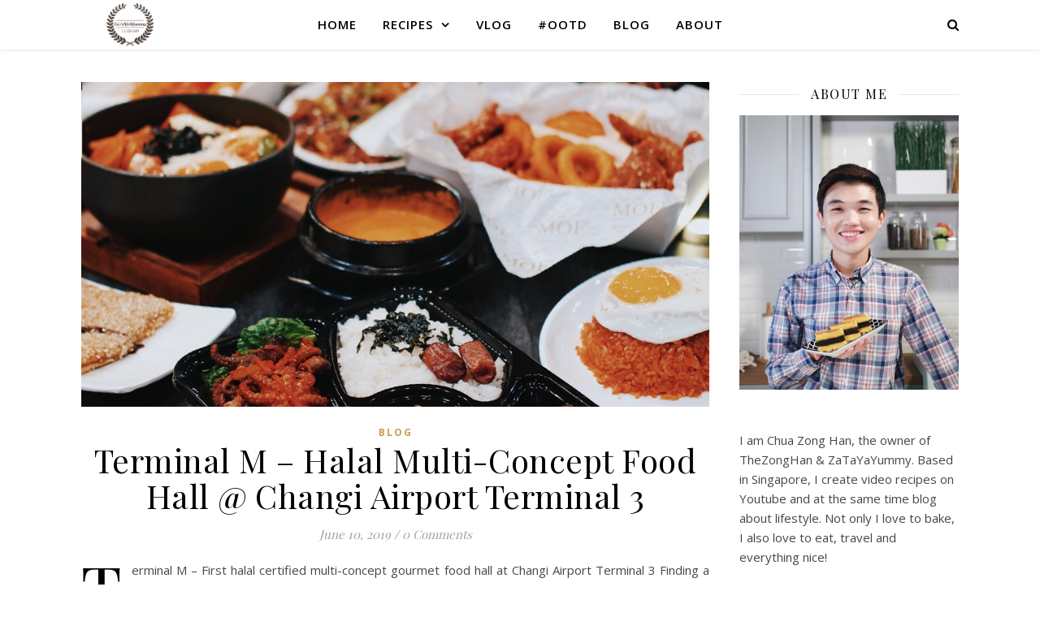

--- FILE ---
content_type: text/html; charset=UTF-8
request_url: https://thezonghan.com/tag/dosirak/
body_size: 16293
content:
<!DOCTYPE html><html lang="en-US"><head><meta charset="UTF-8"><meta name="viewport" content="width=device-width, initial-scale=1.0" /><link rel="profile" href="https://gmpg.org/xfn/11"><meta name='robots' content='index, follow, max-image-preview:large, max-snippet:-1, max-video-preview:-1' /><title>Dosirak Archives | TheZongHan</title><link rel="canonical" href="https://thezonghan.com/tag/dosirak/" /><meta property="og:locale" content="en_US" /><meta property="og:type" content="article" /><meta property="og:title" content="Dosirak Archives | TheZongHan" /><meta property="og:url" content="https://thezonghan.com/tag/dosirak/" /><meta property="og:site_name" content="TheZongHan" /> <script type="application/ld+json" class="yoast-schema-graph">{"@context":"https://schema.org","@graph":[{"@type":"CollectionPage","@id":"https://thezonghan.com/tag/dosirak/","url":"https://thezonghan.com/tag/dosirak/","name":"Dosirak Archives | TheZongHan","isPartOf":{"@id":"https://thezonghan.com/#website"},"primaryImageOfPage":{"@id":"https://thezonghan.com/tag/dosirak/#primaryimage"},"image":{"@id":"https://thezonghan.com/tag/dosirak/#primaryimage"},"thumbnailUrl":"https://thezonghan.com/wp-content/uploads/2019/06/2019-05-24-10.55.02-1-facebook-featured.jpg","breadcrumb":{"@id":"https://thezonghan.com/tag/dosirak/#breadcrumb"},"inLanguage":"en-US"},{"@type":"ImageObject","inLanguage":"en-US","@id":"https://thezonghan.com/tag/dosirak/#primaryimage","url":"https://thezonghan.com/wp-content/uploads/2019/06/2019-05-24-10.55.02-1-facebook-featured.jpg","contentUrl":"https://thezonghan.com/wp-content/uploads/2019/06/2019-05-24-10.55.02-1-facebook-featured.jpg","width":1000,"height":517,"caption":"Terminal M @ Changi Airport Terminal 3"},{"@type":"BreadcrumbList","@id":"https://thezonghan.com/tag/dosirak/#breadcrumb","itemListElement":[{"@type":"ListItem","position":1,"name":"Home","item":"https://thezonghan.com/"},{"@type":"ListItem","position":2,"name":"Dosirak"}]},{"@type":"WebSite","@id":"https://thezonghan.com/#website","url":"https://thezonghan.com/","name":"ZaTaYaYummy TheZongHan","description":"ZaTaYaYummy","publisher":{"@id":"https://thezonghan.com/#/schema/person/7f2a6ed9d890d74d85698273067c2141"},"potentialAction":[{"@type":"SearchAction","target":{"@type":"EntryPoint","urlTemplate":"https://thezonghan.com/?s={search_term_string}"},"query-input":"required name=search_term_string"}],"inLanguage":"en-US"},{"@type":["Person","Organization"],"@id":"https://thezonghan.com/#/schema/person/7f2a6ed9d890d74d85698273067c2141","name":"Zong Han Chua","image":{"@type":"ImageObject","inLanguage":"en-US","@id":"https://thezonghan.com/#/schema/person/image/","url":"https://thezonghan.com/wp-content/uploads/2015/06/Logo-Round-small-500-500.png","contentUrl":"https://thezonghan.com/wp-content/uploads/2015/06/Logo-Round-small-500-500.png","width":500,"height":500,"caption":"Zong Han Chua"},"logo":{"@id":"https://thezonghan.com/#/schema/person/image/"},"sameAs":["https://www.facebook.com/ZaTaYaYummy/","https://www.instagram.com/zatayayummy/","https://www.youtube.com/user/zatayayummy"]}]}</script> <link rel='dns-prefetch' href='//secure.gravatar.com' /><link rel='dns-prefetch' href='//fonts.googleapis.com' /><link rel="alternate" type="application/rss+xml" title="TheZongHan &raquo; Feed" href="https://thezonghan.com/feed/" /><link rel="alternate" type="application/rss+xml" title="TheZongHan &raquo; Comments Feed" href="https://thezonghan.com/comments/feed/" /><link rel="alternate" type="application/rss+xml" title="TheZongHan &raquo; Dosirak Tag Feed" href="https://thezonghan.com/tag/dosirak/feed/" /> <script type="text/javascript">window._wpemojiSettings = {"baseUrl":"https:\/\/s.w.org\/images\/core\/emoji\/14.0.0\/72x72\/","ext":".png","svgUrl":"https:\/\/s.w.org\/images\/core\/emoji\/14.0.0\/svg\/","svgExt":".svg","source":{"concatemoji":"https:\/\/thezonghan.com\/wp-includes\/js\/wp-emoji-release.min.js?ver=6.1.9"}};
/*! This file is auto-generated */
!function(e,a,t){var n,r,o,i=a.createElement("canvas"),p=i.getContext&&i.getContext("2d");function s(e,t){var a=String.fromCharCode,e=(p.clearRect(0,0,i.width,i.height),p.fillText(a.apply(this,e),0,0),i.toDataURL());return p.clearRect(0,0,i.width,i.height),p.fillText(a.apply(this,t),0,0),e===i.toDataURL()}function c(e){var t=a.createElement("script");t.src=e,t.defer=t.type="text/javascript",a.getElementsByTagName("head")[0].appendChild(t)}for(o=Array("flag","emoji"),t.supports={everything:!0,everythingExceptFlag:!0},r=0;r<o.length;r++)t.supports[o[r]]=function(e){if(p&&p.fillText)switch(p.textBaseline="top",p.font="600 32px Arial",e){case"flag":return s([127987,65039,8205,9895,65039],[127987,65039,8203,9895,65039])?!1:!s([55356,56826,55356,56819],[55356,56826,8203,55356,56819])&&!s([55356,57332,56128,56423,56128,56418,56128,56421,56128,56430,56128,56423,56128,56447],[55356,57332,8203,56128,56423,8203,56128,56418,8203,56128,56421,8203,56128,56430,8203,56128,56423,8203,56128,56447]);case"emoji":return!s([129777,127995,8205,129778,127999],[129777,127995,8203,129778,127999])}return!1}(o[r]),t.supports.everything=t.supports.everything&&t.supports[o[r]],"flag"!==o[r]&&(t.supports.everythingExceptFlag=t.supports.everythingExceptFlag&&t.supports[o[r]]);t.supports.everythingExceptFlag=t.supports.everythingExceptFlag&&!t.supports.flag,t.DOMReady=!1,t.readyCallback=function(){t.DOMReady=!0},t.supports.everything||(n=function(){t.readyCallback()},a.addEventListener?(a.addEventListener("DOMContentLoaded",n,!1),e.addEventListener("load",n,!1)):(e.attachEvent("onload",n),a.attachEvent("onreadystatechange",function(){"complete"===a.readyState&&t.readyCallback()})),(e=t.source||{}).concatemoji?c(e.concatemoji):e.wpemoji&&e.twemoji&&(c(e.twemoji),c(e.wpemoji)))}(window,document,window._wpemojiSettings);</script> <style type="text/css">img.wp-smiley,
img.emoji {
	display: inline !important;
	border: none !important;
	box-shadow: none !important;
	height: 1em !important;
	width: 1em !important;
	margin: 0 0.07em !important;
	vertical-align: -0.1em !important;
	background: none !important;
	padding: 0 !important;
}</style><link rel='stylesheet' id='wp-block-library-css' href='https://c0.wp.com/c/6.1.9/wp-includes/css/dist/block-library/style.min.css' type='text/css' media='all' /><style id='wp-block-library-inline-css' type='text/css'>.has-text-align-justify{text-align:justify;}</style><link rel='stylesheet' id='classic-theme-styles-css' href='https://c0.wp.com/c/6.1.9/wp-includes/css/classic-themes.min.css' type='text/css' media='all' /><style id='global-styles-inline-css' type='text/css'>body{--wp--preset--color--black: #000000;--wp--preset--color--cyan-bluish-gray: #abb8c3;--wp--preset--color--white: #ffffff;--wp--preset--color--pale-pink: #f78da7;--wp--preset--color--vivid-red: #cf2e2e;--wp--preset--color--luminous-vivid-orange: #ff6900;--wp--preset--color--luminous-vivid-amber: #fcb900;--wp--preset--color--light-green-cyan: #7bdcb5;--wp--preset--color--vivid-green-cyan: #00d084;--wp--preset--color--pale-cyan-blue: #8ed1fc;--wp--preset--color--vivid-cyan-blue: #0693e3;--wp--preset--color--vivid-purple: #9b51e0;--wp--preset--gradient--vivid-cyan-blue-to-vivid-purple: linear-gradient(135deg,rgba(6,147,227,1) 0%,rgb(155,81,224) 100%);--wp--preset--gradient--light-green-cyan-to-vivid-green-cyan: linear-gradient(135deg,rgb(122,220,180) 0%,rgb(0,208,130) 100%);--wp--preset--gradient--luminous-vivid-amber-to-luminous-vivid-orange: linear-gradient(135deg,rgba(252,185,0,1) 0%,rgba(255,105,0,1) 100%);--wp--preset--gradient--luminous-vivid-orange-to-vivid-red: linear-gradient(135deg,rgba(255,105,0,1) 0%,rgb(207,46,46) 100%);--wp--preset--gradient--very-light-gray-to-cyan-bluish-gray: linear-gradient(135deg,rgb(238,238,238) 0%,rgb(169,184,195) 100%);--wp--preset--gradient--cool-to-warm-spectrum: linear-gradient(135deg,rgb(74,234,220) 0%,rgb(151,120,209) 20%,rgb(207,42,186) 40%,rgb(238,44,130) 60%,rgb(251,105,98) 80%,rgb(254,248,76) 100%);--wp--preset--gradient--blush-light-purple: linear-gradient(135deg,rgb(255,206,236) 0%,rgb(152,150,240) 100%);--wp--preset--gradient--blush-bordeaux: linear-gradient(135deg,rgb(254,205,165) 0%,rgb(254,45,45) 50%,rgb(107,0,62) 100%);--wp--preset--gradient--luminous-dusk: linear-gradient(135deg,rgb(255,203,112) 0%,rgb(199,81,192) 50%,rgb(65,88,208) 100%);--wp--preset--gradient--pale-ocean: linear-gradient(135deg,rgb(255,245,203) 0%,rgb(182,227,212) 50%,rgb(51,167,181) 100%);--wp--preset--gradient--electric-grass: linear-gradient(135deg,rgb(202,248,128) 0%,rgb(113,206,126) 100%);--wp--preset--gradient--midnight: linear-gradient(135deg,rgb(2,3,129) 0%,rgb(40,116,252) 100%);--wp--preset--duotone--dark-grayscale: url('#wp-duotone-dark-grayscale');--wp--preset--duotone--grayscale: url('#wp-duotone-grayscale');--wp--preset--duotone--purple-yellow: url('#wp-duotone-purple-yellow');--wp--preset--duotone--blue-red: url('#wp-duotone-blue-red');--wp--preset--duotone--midnight: url('#wp-duotone-midnight');--wp--preset--duotone--magenta-yellow: url('#wp-duotone-magenta-yellow');--wp--preset--duotone--purple-green: url('#wp-duotone-purple-green');--wp--preset--duotone--blue-orange: url('#wp-duotone-blue-orange');--wp--preset--font-size--small: 13px;--wp--preset--font-size--medium: 20px;--wp--preset--font-size--large: 36px;--wp--preset--font-size--x-large: 42px;--wp--preset--spacing--20: 0.44rem;--wp--preset--spacing--30: 0.67rem;--wp--preset--spacing--40: 1rem;--wp--preset--spacing--50: 1.5rem;--wp--preset--spacing--60: 2.25rem;--wp--preset--spacing--70: 3.38rem;--wp--preset--spacing--80: 5.06rem;}:where(.is-layout-flex){gap: 0.5em;}body .is-layout-flow > .alignleft{float: left;margin-inline-start: 0;margin-inline-end: 2em;}body .is-layout-flow > .alignright{float: right;margin-inline-start: 2em;margin-inline-end: 0;}body .is-layout-flow > .aligncenter{margin-left: auto !important;margin-right: auto !important;}body .is-layout-constrained > .alignleft{float: left;margin-inline-start: 0;margin-inline-end: 2em;}body .is-layout-constrained > .alignright{float: right;margin-inline-start: 2em;margin-inline-end: 0;}body .is-layout-constrained > .aligncenter{margin-left: auto !important;margin-right: auto !important;}body .is-layout-constrained > :where(:not(.alignleft):not(.alignright):not(.alignfull)){max-width: var(--wp--style--global--content-size);margin-left: auto !important;margin-right: auto !important;}body .is-layout-constrained > .alignwide{max-width: var(--wp--style--global--wide-size);}body .is-layout-flex{display: flex;}body .is-layout-flex{flex-wrap: wrap;align-items: center;}body .is-layout-flex > *{margin: 0;}:where(.wp-block-columns.is-layout-flex){gap: 2em;}.has-black-color{color: var(--wp--preset--color--black) !important;}.has-cyan-bluish-gray-color{color: var(--wp--preset--color--cyan-bluish-gray) !important;}.has-white-color{color: var(--wp--preset--color--white) !important;}.has-pale-pink-color{color: var(--wp--preset--color--pale-pink) !important;}.has-vivid-red-color{color: var(--wp--preset--color--vivid-red) !important;}.has-luminous-vivid-orange-color{color: var(--wp--preset--color--luminous-vivid-orange) !important;}.has-luminous-vivid-amber-color{color: var(--wp--preset--color--luminous-vivid-amber) !important;}.has-light-green-cyan-color{color: var(--wp--preset--color--light-green-cyan) !important;}.has-vivid-green-cyan-color{color: var(--wp--preset--color--vivid-green-cyan) !important;}.has-pale-cyan-blue-color{color: var(--wp--preset--color--pale-cyan-blue) !important;}.has-vivid-cyan-blue-color{color: var(--wp--preset--color--vivid-cyan-blue) !important;}.has-vivid-purple-color{color: var(--wp--preset--color--vivid-purple) !important;}.has-black-background-color{background-color: var(--wp--preset--color--black) !important;}.has-cyan-bluish-gray-background-color{background-color: var(--wp--preset--color--cyan-bluish-gray) !important;}.has-white-background-color{background-color: var(--wp--preset--color--white) !important;}.has-pale-pink-background-color{background-color: var(--wp--preset--color--pale-pink) !important;}.has-vivid-red-background-color{background-color: var(--wp--preset--color--vivid-red) !important;}.has-luminous-vivid-orange-background-color{background-color: var(--wp--preset--color--luminous-vivid-orange) !important;}.has-luminous-vivid-amber-background-color{background-color: var(--wp--preset--color--luminous-vivid-amber) !important;}.has-light-green-cyan-background-color{background-color: var(--wp--preset--color--light-green-cyan) !important;}.has-vivid-green-cyan-background-color{background-color: var(--wp--preset--color--vivid-green-cyan) !important;}.has-pale-cyan-blue-background-color{background-color: var(--wp--preset--color--pale-cyan-blue) !important;}.has-vivid-cyan-blue-background-color{background-color: var(--wp--preset--color--vivid-cyan-blue) !important;}.has-vivid-purple-background-color{background-color: var(--wp--preset--color--vivid-purple) !important;}.has-black-border-color{border-color: var(--wp--preset--color--black) !important;}.has-cyan-bluish-gray-border-color{border-color: var(--wp--preset--color--cyan-bluish-gray) !important;}.has-white-border-color{border-color: var(--wp--preset--color--white) !important;}.has-pale-pink-border-color{border-color: var(--wp--preset--color--pale-pink) !important;}.has-vivid-red-border-color{border-color: var(--wp--preset--color--vivid-red) !important;}.has-luminous-vivid-orange-border-color{border-color: var(--wp--preset--color--luminous-vivid-orange) !important;}.has-luminous-vivid-amber-border-color{border-color: var(--wp--preset--color--luminous-vivid-amber) !important;}.has-light-green-cyan-border-color{border-color: var(--wp--preset--color--light-green-cyan) !important;}.has-vivid-green-cyan-border-color{border-color: var(--wp--preset--color--vivid-green-cyan) !important;}.has-pale-cyan-blue-border-color{border-color: var(--wp--preset--color--pale-cyan-blue) !important;}.has-vivid-cyan-blue-border-color{border-color: var(--wp--preset--color--vivid-cyan-blue) !important;}.has-vivid-purple-border-color{border-color: var(--wp--preset--color--vivid-purple) !important;}.has-vivid-cyan-blue-to-vivid-purple-gradient-background{background: var(--wp--preset--gradient--vivid-cyan-blue-to-vivid-purple) !important;}.has-light-green-cyan-to-vivid-green-cyan-gradient-background{background: var(--wp--preset--gradient--light-green-cyan-to-vivid-green-cyan) !important;}.has-luminous-vivid-amber-to-luminous-vivid-orange-gradient-background{background: var(--wp--preset--gradient--luminous-vivid-amber-to-luminous-vivid-orange) !important;}.has-luminous-vivid-orange-to-vivid-red-gradient-background{background: var(--wp--preset--gradient--luminous-vivid-orange-to-vivid-red) !important;}.has-very-light-gray-to-cyan-bluish-gray-gradient-background{background: var(--wp--preset--gradient--very-light-gray-to-cyan-bluish-gray) !important;}.has-cool-to-warm-spectrum-gradient-background{background: var(--wp--preset--gradient--cool-to-warm-spectrum) !important;}.has-blush-light-purple-gradient-background{background: var(--wp--preset--gradient--blush-light-purple) !important;}.has-blush-bordeaux-gradient-background{background: var(--wp--preset--gradient--blush-bordeaux) !important;}.has-luminous-dusk-gradient-background{background: var(--wp--preset--gradient--luminous-dusk) !important;}.has-pale-ocean-gradient-background{background: var(--wp--preset--gradient--pale-ocean) !important;}.has-electric-grass-gradient-background{background: var(--wp--preset--gradient--electric-grass) !important;}.has-midnight-gradient-background{background: var(--wp--preset--gradient--midnight) !important;}.has-small-font-size{font-size: var(--wp--preset--font-size--small) !important;}.has-medium-font-size{font-size: var(--wp--preset--font-size--medium) !important;}.has-large-font-size{font-size: var(--wp--preset--font-size--large) !important;}.has-x-large-font-size{font-size: var(--wp--preset--font-size--x-large) !important;}
.wp-block-navigation a:where(:not(.wp-element-button)){color: inherit;}
:where(.wp-block-columns.is-layout-flex){gap: 2em;}
.wp-block-pullquote{font-size: 1.5em;line-height: 1.6;}</style><link rel='stylesheet' id='titan-adminbar-styles-css' href='https://thezonghan.com/wp-content/plugins/anti-spam/assets/css/admin-bar.css?ver=7.0.2' type='text/css' media='all' /><link rel='stylesheet' id='yumprint-recipe-theme-layout-css' href='https://thezonghan.com/wp-content/plugins/recipe-card/css/layout.css?ver=6.1.9' type='text/css' media='all' /><link rel='stylesheet' id='ashe-style-css' href='https://thezonghan.com/wp-content/themes/ashe/style.css?ver=1.8.2' type='text/css' media='all' /><link rel='stylesheet' id='fontawesome-css' href='https://thezonghan.com/wp-content/themes/ashe/assets/css/font-awesome.css?ver=6.1.9' type='text/css' media='all' /><link rel='stylesheet' id='fontello-css' href='https://thezonghan.com/wp-content/themes/ashe/assets/css/fontello.css?ver=6.1.9' type='text/css' media='all' /><link rel='stylesheet' id='slick-css' href='https://thezonghan.com/wp-content/themes/ashe/assets/css/slick.css?ver=6.1.9' type='text/css' media='all' /><link rel='stylesheet' id='scrollbar-css' href='https://thezonghan.com/wp-content/themes/ashe/assets/css/perfect-scrollbar.css?ver=6.1.9' type='text/css' media='all' /><link rel='stylesheet' id='ashe-responsive-css' href='https://thezonghan.com/wp-content/themes/ashe/assets/css/responsive.css?ver=1.8.2' type='text/css' media='all' /><link rel='stylesheet' id='ashe-playfair-font-css' href='//fonts.googleapis.com/css?family=Playfair+Display%3A400%2C700&#038;ver=1.0.0' type='text/css' media='all' /><link rel='stylesheet' id='ashe-opensans-font-css' href='//fonts.googleapis.com/css?family=Open+Sans%3A400italic%2C400%2C600italic%2C600%2C700italic%2C700&#038;ver=1.0.0' type='text/css' media='all' /><link rel='stylesheet' id='jquery-lazyloadxt-spinner-css-css' href='//thezonghan.com/wp-content/plugins/a3-lazy-load/assets/css/jquery.lazyloadxt.spinner.css?ver=6.1.9' type='text/css' media='all' /><link rel='stylesheet' id='addtoany-css' href='https://thezonghan.com/wp-content/plugins/add-to-any/addtoany.min.css?ver=1.15' type='text/css' media='all' /><link rel='stylesheet' id='__EPYT__style-css' href='https://thezonghan.com/wp-content/plugins/youtube-embed-plus/styles/ytprefs.min.css?ver=13.3.1' type='text/css' media='all' /><style id='__EPYT__style-inline-css' type='text/css'>.epyt-gallery-thumb {
                        width: 33.333%;
                }</style><link rel='stylesheet' id='jetpack_css-css' href='https://c0.wp.com/p/jetpack/8.5.3/css/jetpack.css' type='text/css' media='all' /><link rel='stylesheet' id='RecipeIndexStyleSheets-css' href='https://thezonghan.com/wp-content/plugins/visual-recipe-index/css/style.css?ver=6.1.9' type='text/css' media='all' /> <script type='text/javascript' src='https://c0.wp.com/c/6.1.9/wp-includes/js/jquery/jquery.min.js' id='jquery-core-js'></script> <script type='text/javascript' src='https://c0.wp.com/c/6.1.9/wp-includes/js/jquery/jquery-migrate.min.js' id='jquery-migrate-js'></script> <script type='text/javascript' src='https://thezonghan.com/wp-content/plugins/add-to-any/addtoany.min.js?ver=1.1' id='addtoany-js'></script> <script type='text/javascript' id='iw-no-right-click-js-extra'>/*  */
var IwNRCargs = {"rightclick":"N","draganddrop":"Y"};
/*  */</script> <script type='text/javascript' src='https://thezonghan.com/wp-content/plugins/image-watermark/js/no-right-click.js?ver=1.6.6' id='iw-no-right-click-js'></script> <script type='text/javascript' src='https://thezonghan.com/wp-content/plugins/recipe-card/js/post.js?ver=6.1.9' id='yumprint-recipe-post-js'></script> <script type='text/javascript' id='__ytprefs__-js-extra'>/*  */
var _EPYT_ = {"ajaxurl":"https:\/\/thezonghan.com\/wp-admin\/admin-ajax.php","security":"014bbe7c56","gallery_scrolloffset":"20","eppathtoscripts":"https:\/\/thezonghan.com\/wp-content\/plugins\/youtube-embed-plus\/scripts\/","eppath":"https:\/\/thezonghan.com\/wp-content\/plugins\/youtube-embed-plus\/","epresponsiveselector":"[\"iframe.__youtube_prefs__\",\"iframe[src*='youtube.com']\",\"iframe[src*='youtube-nocookie.com']\",\"iframe[data-ep-src*='youtube.com']\",\"iframe[data-ep-src*='youtube-nocookie.com']\",\"iframe[data-ep-gallerysrc*='youtube.com']\"]","epdovol":"1","version":"13.3.1","evselector":"iframe.__youtube_prefs__[src], iframe[src*=\"youtube.com\/embed\/\"], iframe[src*=\"youtube-nocookie.com\/embed\/\"]","ajax_compat":"","ytapi_load":"light","pause_others":"","stopMobileBuffer":"1","vi_active":"","vi_js_posttypes":[]};
/*  */</script> <script type='text/javascript' src='https://thezonghan.com/wp-content/plugins/youtube-embed-plus/scripts/ytprefs.min.js?ver=13.3.1' id='__ytprefs__-js'></script> <link rel="https://api.w.org/" href="https://thezonghan.com/wp-json/" /><link rel="alternate" type="application/json" href="https://thezonghan.com/wp-json/wp/v2/tags/898" /><link rel="EditURI" type="application/rsd+xml" title="RSD" href="https://thezonghan.com/xmlrpc.php?rsd" /><link rel="wlwmanifest" type="application/wlwmanifest+xml" href="https://thezonghan.com/wp-includes/wlwmanifest.xml" /><meta name="generator" content="WordPress 6.1.9" /> <script data-cfasync="false">window.a2a_config=window.a2a_config||{};a2a_config.callbacks=[];a2a_config.overlays=[];a2a_config.templates={};
(function(d,s,a,b){a=d.createElement(s);b=d.getElementsByTagName(s)[0];a.async=1;a.src="https://static.addtoany.com/menu/page.js";b.parentNode.insertBefore(a,b);})(document,"script");</script> <meta name="google-site-verification" content="rJFJ0w6R4B-eo8-eTD9zjjy8UtiDuE20gv2Yxj_90Zg" />  <script>(function(w,d,s,l,i){w[l]=w[l]||[];w[l].push({'gtm.start':
new Date().getTime(),event:'gtm.js'});var f=d.getElementsByTagName(s)[0],
j=d.createElement(s),dl=l!='dataLayer'?'&l='+l:'';j.async=true;j.src=
'https://www.googletagmanager.com/gtm.js?id='+i+dl;f.parentNode.insertBefore(j,f);
})(window,document,'script','dataLayer','GTM-TTTHS4C');</script> <meta name="p:domain_verify" content="ad369719b768106263158ddbee3c2653" /> <script type="text/javascript">window.yumprintRecipePlugin = "https://thezonghan.com/wp-content/plugins/recipe-card";
	window.yumprintRecipeAjaxUrl = "https://thezonghan.com/wp-admin/admin-ajax.php";
	window.yumprintRecipeUrl = "https://thezonghan.com/";</script><!--[if lte IE 8]> <script type="text/javascript">window.yumprintRecipeDisabled = true;</script> <![endif]--><style type="text/css">@import url(http://fonts.googleapis.com/css?family=Josefin+Sans|Open+Sans);    .blog-yumprint-recipe .blog-yumprint-recipe-title {
    	color: rgb(70,35,25);
    }
    .blog-yumprint-recipe .blog-yumprint-subheader, .blog-yumprint-recipe .blog-yumprint-infobar-section-title, .blog-yumprint-recipe .blog-yumprint-infobox-section-title, .blog-yumprint-nutrition-section-title {
        color: rgb(97,61,32);
    }
    .blog-yumprint-recipe .blog-yumprint-save, .blog-yumprint-recipe .blog-yumprint-header .blog-yumprint-save a {
    	background-color: #945D31;
    	color: #ffffff !important;
    }
    .blog-yumprint-recipe .blog-yumprint-save:hover, .blog-yumprint-recipe .blog-yumprint-header .blog-yumprint-save:hover a {
    	background-color: #ae6d39;
    }
    .blog-yumprint-recipe .blog-yumprint-adapted-link, .blog-yumprint-nutrition-more, .blog-yumprint-report-error {
        color: #945D31;
    }
    .blog-yumprint-recipe .blog-yumprint-infobar-section-data, .blog-yumprint-recipe .blog-yumprint-infobox-section-data, .blog-yumprint-recipe .blog-yumprint-adapted, .blog-yumprint-recipe .blog-yumprint-author, .blog-yumprint-recipe .blog-yumprint-serves, .blog-yumprint-nutrition-section-data {
        color: #8C8C8C;
    }
    .blog-yumprint-recipe .blog-yumprint-recipe-summary, .blog-yumprint-recipe .blog-yumprint-ingredient-item, .blog-yumprint-recipe .blog-yumprint-method-item, .blog-yumprint-recipe .blog-yumprint-note-item, .blog-yumprint-write-review, .blog-yumprint-nutrition-box {
        color: rgb(102,102,102);
    }
    .blog-yumprint-write-review:hover, .blog-yumprint-nutrition-more:hover, .blog-yumprint-recipe .blog-yumprint-adapted-link:hover {
        color: #ae6d39;
    }
    .blog-yumprint-recipe .blog-yumprint-nutrition-bar:hover .blog-yumprint-nutrition-section-title {
        color: #7a4d28;
    }
    .blog-yumprint-recipe .blog-yumprint-nutrition-bar:hover .blog-yumprint-nutrition-section-data {
        color: #a6a6a6;
    }

    .blog-yumprint-recipe .blog-yumprint-print {
    	background-color: #BEBEBE;
    	color: #ffffff;
    }
    .blog-yumprint-recipe .blog-yumprint-print:hover {
    	background-color: #d8d8d8;
    }
    .blog-yumprint-recipe {
    	background-color: white;
    	border-color: rgb(220, 220, 220);
    	border-style: solid;
    	border-width: 1px;
    	border-radius: 0px;
    }
    .blog-yumprint-recipe .blog-yumprint-recipe-contents {
    	border-top-color: rgb(220, 220, 220);
    	border-top-width: 1px;
    	border-top-style: solid;
    }
    .blog-yumprint-recipe .blog-yumprint-info-bar, .blog-yumprint-recipe .blog-yumprint-nutrition-bar, .blog-yumprint-nutrition-border {
    	border-top-color: rgb(220, 220, 220);
    	border-top-width: 1px;
    	border-top-style: solid;
    }
    .blog-yumprint-nutrition-line, .blog-yumprint-nutrition-thick-line, .blog-yumprint-nutrition-very-thick-line {
    	border-top-color: rgb(220, 220, 220);
    }
    .blog-yumprint-recipe .blog-yumprint-info-box, .blog-yumprint-nutrition-box {
    	background-color: white;
    	border-color: rgb(220, 220, 220);
    	border-style: solid;
    	border-width: 1px;
    	border-radius: 0px;
    }
    .blog-yumprint-recipe .blog-yumprint-recipe-title {
		font-family: Josefin Sans, Helvetica Neue, Helvetica, Tahoma, Sans Serif, Sans;
		font-size: 26px;
		font-weight: normal;
		font-style: normal;
		text-transform: none;
		text-decoration: none;
    }
    .blog-yumprint-recipe .blog-yumprint-subheader {
		font-family: Josefin Sans, Helvetica Neue, Helvetica, Tahoma, Sans Serif, Sans;
		font-size: 20px;
		font-weight: normal;
		font-style: normal;
		text-transform: none;
		text-decoration: none;
    }
    .blog-yumprint-recipe .blog-yumprint-recipe-summary, .blog-yumprint-recipe .blog-yumprint-ingredients, .blog-yumprint-recipe .blog-yumprint-methods, .blog-yumprint-recipe .blog-yumprint-notes, .blog-yumprint-write-review, .blog-yumprint-nutrition-box {
		font-family: Open Sans, Helvetica Neue, Helvetica, Tahoma, Sans Serif, Sans;
		font-size: 14px;
		font-weight: normal;
		font-style: normal;
		text-transform: none;
		text-decoration: none;
    }
    .blog-yumprint-recipe .blog-yumprint-info-bar, .blog-yumprint-recipe .blog-yumprint-info-box, .blog-yumprint-recipe .blog-yumprint-adapted, .blog-yumprint-recipe .blog-yumprint-author, .blog-yumprint-recipe .blog-yumprint-serves, .blog-yumprint-recipe .blog-yumprint-infobar-section-title, .blog-yumprint-recipe .blog-yumprint-infobox-section-title,.blog-yumprint-recipe .blog-yumprint-nutrition-bar, .blog-yumprint-nutrition-section-title, .blog-yumprint-nutrition-more {
		font-family: Open Sans, Helvetica Neue, Helvetica, Tahoma, Sans Serif, Sans;
		font-size: 14px;
		font-weight: normal;
		font-style: normal;
		text-transform: none;
		text-decoration: none;
    }
    .blog-yumprint-recipe .blog-yumprint-action {
		font-family: Open Sans, Helvetica Neue, Helvetica, Tahoma, Sans Serif, Sans;
		font-size: 14px;
		font-weight: normal;
		font-style: normal;
		text-transform: none;
		text-decoration: none;
    }    .blog-yumprint-header {
        width: 100% !important;
    }</style><meta name="google-site-verification" content="rJFJ0w6R4B-eo8-eTD9zjjy8UtiDuE20gv2Yxj_90Zg" /><style type="text/css">.wprm-comment-rating svg path, .comment-form-wprm-rating svg path { fill: #343434; } .comment-form-wprm-rating .wprm-rating-star.rated svg polygon { fill: #343434; } .wprm-comment-rating svg polygon, .comment-form-wprm-rating svg polygon { stroke: #343434; }</style><link rel='dns-prefetch' href='//v0.wordpress.com'/><link rel='dns-prefetch' href='//c0.wp.com'/><style type='text/css'>img#wpstats{display:none}</style><style id="ashe_dynamic_css">body {background-color: #ffffff;}#top-bar {background-color: #ffffff;}#top-bar a {color: #000000;}#top-bar a:hover,#top-bar li.current-menu-item > a,#top-bar li.current-menu-ancestor > a,#top-bar .sub-menu li.current-menu-item > a,#top-bar .sub-menu li.current-menu-ancestor> a {color: #ca9b52;}#top-menu .sub-menu,#top-menu .sub-menu a {background-color: #ffffff;border-color: rgba(0,0,0, 0.05);}@media screen and ( max-width: 979px ) {.top-bar-socials {float: none !important;}.top-bar-socials a {line-height: 40px !important;}}.header-logo a,.site-description {color: #111;}.entry-header {background-color: #ffffff;}#main-nav {background-color: #ffffff;box-shadow: 0px 1px 5px rgba(0,0,0, 0.1);}#featured-links h6 {background-color: rgba(255,255,255, 0.85);color: #000000;}#main-nav a,#main-nav i,#main-nav #s {color: #000000;}.main-nav-sidebar span,.sidebar-alt-close-btn span {background-color: #000000;}#main-nav a:hover,#main-nav i:hover,#main-nav li.current-menu-item > a,#main-nav li.current-menu-ancestor > a,#main-nav .sub-menu li.current-menu-item > a,#main-nav .sub-menu li.current-menu-ancestor> a {color: #ca9b52;}.main-nav-sidebar:hover span {background-color: #ca9b52;}#main-menu .sub-menu,#main-menu .sub-menu a {background-color: #ffffff;border-color: rgba(0,0,0, 0.05);}#main-nav #s {background-color: #ffffff;}#main-nav #s::-webkit-input-placeholder { /* Chrome/Opera/Safari */color: rgba(0,0,0, 0.7);}#main-nav #s::-moz-placeholder { /* Firefox 19+ */color: rgba(0,0,0, 0.7);}#main-nav #s:-ms-input-placeholder { /* IE 10+ */color: rgba(0,0,0, 0.7);}#main-nav #s:-moz-placeholder { /* Firefox 18- */color: rgba(0,0,0, 0.7);}/* Background */.sidebar-alt,#featured-links,.main-content,.featured-slider-area,.page-content select,.page-content input,.page-content textarea {background-color: #ffffff;}/* Text */.page-content,.page-content select,.page-content input,.page-content textarea,.page-content .post-author a,.page-content .ashe-widget a,.page-content .comment-author {color: #464646;}/* Title */.page-content h1,.page-content h2,.page-content h3,.page-content h4,.page-content h5,.page-content h6,.page-content .post-title a,.page-content .author-description h4 a,.page-content .related-posts h4 a,.page-content .blog-pagination .previous-page a,.page-content .blog-pagination .next-page a,blockquote,.page-content .post-share a {color: #030303;}.page-content .post-title a:hover {color: rgba(3,3,3, 0.75);}/* Meta */.page-content .post-date,.page-content .post-comments,.page-content .post-author,.page-content [data-layout*="list"] .post-author a,.page-content .related-post-date,.page-content .comment-meta a,.page-content .author-share a,.page-content .post-tags a,.page-content .tagcloud a,.widget_categories li,.widget_archive li,.ahse-subscribe-box p,.rpwwt-post-author,.rpwwt-post-categories,.rpwwt-post-date,.rpwwt-post-comments-number {color: #a1a1a1;}.page-content input::-webkit-input-placeholder { /* Chrome/Opera/Safari */color: #a1a1a1;}.page-content input::-moz-placeholder { /* Firefox 19+ */color: #a1a1a1;}.page-content input:-ms-input-placeholder { /* IE 10+ */color: #a1a1a1;}.page-content input:-moz-placeholder { /* Firefox 18- */color: #a1a1a1;}/* Accent */a,.post-categories,.page-content .ashe-widget.widget_text a {color: #ca9b52;}/* Disable TMP.page-content .elementor a,.page-content .elementor a:hover {color: inherit;}*/.ps-container > .ps-scrollbar-y-rail > .ps-scrollbar-y {background: #ca9b52;}a:hover {color: rgba(202,155,82, 0.8);}blockquote {border-color: #ca9b52;}/* Selection */::-moz-selection {color: #ffffff;background: #ca9b52;}::selection {color: #ffffff;background: #ca9b52;}/* Border */.page-content .post-footer,[data-layout*="list"] .blog-grid > li,.page-content .author-description,.page-content .related-posts,.page-content .entry-comments,.page-content .ashe-widget li,.page-content #wp-calendar,.page-content #wp-calendar caption,.page-content #wp-calendar tbody td,.page-content .widget_nav_menu li a,.page-content .tagcloud a,.page-content select,.page-content input,.page-content textarea,.widget-title h2:before,.widget-title h2:after,.post-tags a,.gallery-caption,.wp-caption-text,table tr,table th,table td,pre,.category-description {border-color: #e8e8e8;}hr {background-color: #e8e8e8;}/* Buttons */.widget_search i,.widget_search #searchsubmit,.wp-block-search button,.single-navigation i,.page-content .submit,.page-content .blog-pagination.numeric a,.page-content .blog-pagination.load-more a,.page-content .ashe-subscribe-box input[type="submit"],.page-content .widget_wysija input[type="submit"],.page-content .post-password-form input[type="submit"],.page-content .wpcf7 [type="submit"] {color: #ffffff;background-color: #333333;}.single-navigation i:hover,.page-content .submit:hover,.page-content .blog-pagination.numeric a:hover,.page-content .blog-pagination.numeric span,.page-content .blog-pagination.load-more a:hover,.page-content .ashe-subscribe-box input[type="submit"]:hover,.page-content .widget_wysija input[type="submit"]:hover,.page-content .post-password-form input[type="submit"]:hover,.page-content .wpcf7 [type="submit"]:hover {color: #ffffff;background-color: #ca9b52;}/* Image Overlay */.image-overlay,#infscr-loading,.page-content h4.image-overlay {color: #ffffff;background-color: rgba(73,73,73, 0.3);}.image-overlay a,.post-slider .prev-arrow,.post-slider .next-arrow,.page-content .image-overlay a,#featured-slider .slick-arrow,#featured-slider .slider-dots {color: #ffffff;}.slide-caption {background: rgba(255,255,255, 0.95);}#featured-slider .slick-active {background: #ffffff;}#page-footer,#page-footer select,#page-footer input,#page-footer textarea {background-color: #f6f6f6;color: #333333;}#page-footer,#page-footer a,#page-footer select,#page-footer input,#page-footer textarea {color: #333333;}#page-footer #s::-webkit-input-placeholder { /* Chrome/Opera/Safari */color: #333333;}#page-footer #s::-moz-placeholder { /* Firefox 19+ */color: #333333;}#page-footer #s:-ms-input-placeholder { /* IE 10+ */color: #333333;}#page-footer #s:-moz-placeholder { /* Firefox 18- */color: #333333;}/* Title */#page-footer h1,#page-footer h2,#page-footer h3,#page-footer h4,#page-footer h5,#page-footer h6 {color: #111111;}#page-footer a:hover {color: #ca9b52;}/* Border */#page-footer a,#page-footer .ashe-widget li,#page-footer #wp-calendar,#page-footer #wp-calendar caption,#page-footer #wp-calendar tbody td,#page-footer .widget_nav_menu li a,#page-footer select,#page-footer input,#page-footer textarea,#page-footer .widget-title h2:before,#page-footer .widget-title h2:after,.footer-widgets {border-color: #e0dbdb;}#page-footer hr {background-color: #e0dbdb;}.ashe-preloader-wrap {background-color: #ffffff;}@media screen and ( max-width: 640px ) {.related-posts {display: none;}}.header-logo a {font-family: 'Open Sans';}#top-menu li a {font-family: 'Open Sans';}#main-menu li a {font-family: 'Open Sans';}#mobile-menu li {font-family: 'Open Sans';}#top-menu li a,#main-menu li a,#mobile-menu li {text-transform: uppercase;}.boxed-wrapper {max-width: 1160px;}.sidebar-alt {max-width: 340px;left: -340px; padding: 85px 35px 0px;}.sidebar-left,.sidebar-right {width: 307px;}.main-container {width: calc(100% - 307px);width: -webkit-calc(100% - 307px);}#top-bar > div,#main-nav > div,#featured-links,.main-content,.page-footer-inner,.featured-slider-area.boxed-wrapper {padding-left: 40px;padding-right: 40px;}#top-menu {float: left;}.top-bar-socials {float: right;}.entry-header {height: 500px;background-image:url();background-size: cover;}.entry-header {background-position: center center;}.logo-img {max-width: 500px;}.mini-logo a {max-width: 60px;}#main-nav {text-align: center;}.main-nav-sidebar {position: absolute;top: 0px;left: 40px;z-index: 1;}.main-nav-icons {position: absolute;top: 0px;right: 40px;z-index: 2;}.mini-logo {position: absolute;left: auto;top: 0;}.main-nav-sidebar ~ .mini-logo {margin-left: 30px;}#featured-links .featured-link {margin-right: 20px;}#featured-links .featured-link:last-of-type {margin-right: 0;}#featured-links .featured-link {width: calc( (100% - 40px) / 3 - 1px);width: -webkit-calc( (100% - 40px) / 3- 1px);}.blog-grid > li {width: 100%;margin-bottom: 30px;}.sidebar-right {padding-left: 37px;}.post-content > p:not(.wp-block-tag-cloud):first-of-type:first-letter {font-family: "Playfair Display";font-weight: 400;float: left;margin: 0px 12px 0 0;font-size: 80px;line-height: 65px;text-align: center;}.blog-post .post-content > p:not(.wp-block-tag-cloud):first-of-type:first-letter {color: #030303;}@-moz-document url-prefix() {.post-content > p:not(.wp-block-tag-cloud):first-of-type:first-letter {margin-top: 10px !important;}}.footer-widgets > .ashe-widget {width: 30%;margin-right: 5%;}.footer-widgets > .ashe-widget:nth-child(3n+3) {margin-right: 0;}.footer-widgets > .ashe-widget:nth-child(3n+4) {clear: both;}.copyright-info {float: right;}.footer-socials {float: left;}.woocommerce div.product .stock,.woocommerce div.product p.price,.woocommerce div.product span.price,.woocommerce ul.products li.product .price,.woocommerce-Reviews .woocommerce-review__author,.woocommerce form .form-row .required,.woocommerce form .form-row.woocommerce-invalid label,.woocommerce .page-content div.product .woocommerce-tabs ul.tabs li a {color: #464646;}.woocommerce a.remove:hover {color: #464646 !important;}.woocommerce a.remove,.woocommerce .product_meta,.page-content .woocommerce-breadcrumb,.page-content .woocommerce-review-link,.page-content .woocommerce-breadcrumb a,.page-content .woocommerce-MyAccount-navigation-link a,.woocommerce .woocommerce-info:before,.woocommerce .page-content .woocommerce-result-count,.woocommerce-page .page-content .woocommerce-result-count,.woocommerce-Reviews .woocommerce-review__published-date,.woocommerce .product_list_widget .quantity,.woocommerce .widget_products .amount,.woocommerce .widget_price_filter .price_slider_amount,.woocommerce .widget_recently_viewed_products .amount,.woocommerce .widget_top_rated_products .amount,.woocommerce .widget_recent_reviews .reviewer {color: #a1a1a1;}.woocommerce a.remove {color: #a1a1a1 !important;}p.demo_store,.woocommerce-store-notice,.woocommerce span.onsale { background-color: #ca9b52;}.woocommerce .star-rating::before,.woocommerce .star-rating span::before,.woocommerce .page-content ul.products li.product .button,.page-content .woocommerce ul.products li.product .button,.page-content .woocommerce-MyAccount-navigation-link.is-active a,.page-content .woocommerce-MyAccount-navigation-link a:hover { color: #ca9b52;}.woocommerce form.login,.woocommerce form.register,.woocommerce-account fieldset,.woocommerce form.checkout_coupon,.woocommerce .woocommerce-info,.woocommerce .woocommerce-error,.woocommerce .woocommerce-message,.woocommerce .widget_shopping_cart .total,.woocommerce.widget_shopping_cart .total,.woocommerce-Reviews .comment_container,.woocommerce-cart #payment ul.payment_methods,#add_payment_method #payment ul.payment_methods,.woocommerce-checkout #payment ul.payment_methods,.woocommerce div.product .woocommerce-tabs ul.tabs::before,.woocommerce div.product .woocommerce-tabs ul.tabs::after,.woocommerce div.product .woocommerce-tabs ul.tabs li,.woocommerce .woocommerce-MyAccount-navigation-link,.select2-container--default .select2-selection--single {border-color: #e8e8e8;}.woocommerce-cart #payment,#add_payment_method #payment,.woocommerce-checkout #payment,.woocommerce .woocommerce-info,.woocommerce .woocommerce-error,.woocommerce .woocommerce-message,.woocommerce div.product .woocommerce-tabs ul.tabs li {background-color: rgba(232,232,232, 0.3);}.woocommerce-cart #payment div.payment_box::before,#add_payment_method #payment div.payment_box::before,.woocommerce-checkout #payment div.payment_box::before {border-color: rgba(232,232,232, 0.5);}.woocommerce-cart #payment div.payment_box,#add_payment_method #payment div.payment_box,.woocommerce-checkout #payment div.payment_box {background-color: rgba(232,232,232, 0.5);}.page-content .woocommerce input.button,.page-content .woocommerce a.button,.page-content .woocommerce a.button.alt,.page-content .woocommerce button.button.alt,.page-content .woocommerce input.button.alt,.page-content .woocommerce #respond input#submit.alt,.woocommerce .page-content .widget_product_search input[type="submit"],.woocommerce .page-content .woocommerce-message .button,.woocommerce .page-content a.button.alt,.woocommerce .page-content button.button.alt,.woocommerce .page-content #respond input#submit,.woocommerce .page-content .widget_price_filter .button,.woocommerce .page-content .woocommerce-message .button,.woocommerce-page .page-content .woocommerce-message .button,.woocommerce .page-content nav.woocommerce-pagination ul li a,.woocommerce .page-content nav.woocommerce-pagination ul li span {color: #ffffff;background-color: #333333;}.page-content .woocommerce input.button:hover,.page-content .woocommerce a.button:hover,.page-content .woocommerce a.button.alt:hover,.page-content .woocommerce button.button.alt:hover,.page-content .woocommerce input.button.alt:hover,.page-content .woocommerce #respond input#submit.alt:hover,.woocommerce .page-content .woocommerce-message .button:hover,.woocommerce .page-content a.button.alt:hover,.woocommerce .page-content button.button.alt:hover,.woocommerce .page-content #respond input#submit:hover,.woocommerce .page-content .widget_price_filter .button:hover,.woocommerce .page-content .woocommerce-message .button:hover,.woocommerce-page .page-content .woocommerce-message .button:hover,.woocommerce .page-content nav.woocommerce-pagination ul li a:hover,.woocommerce .page-content nav.woocommerce-pagination ul li span.current {color: #ffffff;background-color: #ca9b52;}.woocommerce .page-content nav.woocommerce-pagination ul li a.prev,.woocommerce .page-content nav.woocommerce-pagination ul li a.next {color: #333333;}.woocommerce .page-content nav.woocommerce-pagination ul li a.prev:hover,.woocommerce .page-content nav.woocommerce-pagination ul li a.next:hover {color: #ca9b52;}.woocommerce .page-content nav.woocommerce-pagination ul li a.prev:after,.woocommerce .page-content nav.woocommerce-pagination ul li a.next:after {color: #ffffff;}.woocommerce .page-content nav.woocommerce-pagination ul li a.prev:hover:after,.woocommerce .page-content nav.woocommerce-pagination ul li a.next:hover:after {color: #ffffff;}.cssload-cube{background-color:#333333;width:9px;height:9px;position:absolute;margin:auto;animation:cssload-cubemove 2s infinite ease-in-out;-o-animation:cssload-cubemove 2s infinite ease-in-out;-ms-animation:cssload-cubemove 2s infinite ease-in-out;-webkit-animation:cssload-cubemove 2s infinite ease-in-out;-moz-animation:cssload-cubemove 2s infinite ease-in-out}.cssload-cube1{left:13px;top:0;animation-delay:.1s;-o-animation-delay:.1s;-ms-animation-delay:.1s;-webkit-animation-delay:.1s;-moz-animation-delay:.1s}.cssload-cube2{left:25px;top:0;animation-delay:.2s;-o-animation-delay:.2s;-ms-animation-delay:.2s;-webkit-animation-delay:.2s;-moz-animation-delay:.2s}.cssload-cube3{left:38px;top:0;animation-delay:.3s;-o-animation-delay:.3s;-ms-animation-delay:.3s;-webkit-animation-delay:.3s;-moz-animation-delay:.3s}.cssload-cube4{left:0;top:13px;animation-delay:.1s;-o-animation-delay:.1s;-ms-animation-delay:.1s;-webkit-animation-delay:.1s;-moz-animation-delay:.1s}.cssload-cube5{left:13px;top:13px;animation-delay:.2s;-o-animation-delay:.2s;-ms-animation-delay:.2s;-webkit-animation-delay:.2s;-moz-animation-delay:.2s}.cssload-cube6{left:25px;top:13px;animation-delay:.3s;-o-animation-delay:.3s;-ms-animation-delay:.3s;-webkit-animation-delay:.3s;-moz-animation-delay:.3s}.cssload-cube7{left:38px;top:13px;animation-delay:.4s;-o-animation-delay:.4s;-ms-animation-delay:.4s;-webkit-animation-delay:.4s;-moz-animation-delay:.4s}.cssload-cube8{left:0;top:25px;animation-delay:.2s;-o-animation-delay:.2s;-ms-animation-delay:.2s;-webkit-animation-delay:.2s;-moz-animation-delay:.2s}.cssload-cube9{left:13px;top:25px;animation-delay:.3s;-o-animation-delay:.3s;-ms-animation-delay:.3s;-webkit-animation-delay:.3s;-moz-animation-delay:.3s}.cssload-cube10{left:25px;top:25px;animation-delay:.4s;-o-animation-delay:.4s;-ms-animation-delay:.4s;-webkit-animation-delay:.4s;-moz-animation-delay:.4s}.cssload-cube11{left:38px;top:25px;animation-delay:.5s;-o-animation-delay:.5s;-ms-animation-delay:.5s;-webkit-animation-delay:.5s;-moz-animation-delay:.5s}.cssload-cube12{left:0;top:38px;animation-delay:.3s;-o-animation-delay:.3s;-ms-animation-delay:.3s;-webkit-animation-delay:.3s;-moz-animation-delay:.3s}.cssload-cube13{left:13px;top:38px;animation-delay:.4s;-o-animation-delay:.4s;-ms-animation-delay:.4s;-webkit-animation-delay:.4s;-moz-animation-delay:.4s}.cssload-cube14{left:25px;top:38px;animation-delay:.5s;-o-animation-delay:.5s;-ms-animation-delay:.5s;-webkit-animation-delay:.5s;-moz-animation-delay:.5s}.cssload-cube15{left:38px;top:38px;animation-delay:.6s;-o-animation-delay:.6s;-ms-animation-delay:.6s;-webkit-animation-delay:.6s;-moz-animation-delay:.6s}.cssload-spinner{margin:auto;width:49px;height:49px;position:relative}@keyframes cssload-cubemove{35%{transform:scale(0.005)}50%{transform:scale(1.7)}65%{transform:scale(0.005)}}@-o-keyframes cssload-cubemove{35%{-o-transform:scale(0.005)}50%{-o-transform:scale(1.7)}65%{-o-transform:scale(0.005)}}@-ms-keyframes cssload-cubemove{35%{-ms-transform:scale(0.005)}50%{-ms-transform:scale(1.7)}65%{-ms-transform:scale(0.005)}}@-webkit-keyframes cssload-cubemove{35%{-webkit-transform:scale(0.005)}50%{-webkit-transform:scale(1.7)}65%{-webkit-transform:scale(0.005)}}@-moz-keyframes cssload-cubemove{35%{-moz-transform:scale(0.005)}50%{-moz-transform:scale(1.7)}65%{-moz-transform:scale(0.005)}}</style><link rel="icon" href="https://thezonghan.com/wp-content/uploads/2015/06/Logo-Round-small-500-500-150x150.png" sizes="32x32" /><link rel="icon" href="https://thezonghan.com/wp-content/uploads/2015/06/Logo-Round-small-500-500-300x300.png" sizes="192x192" /><link rel="apple-touch-icon" href="https://thezonghan.com/wp-content/uploads/2015/06/Logo-Round-small-500-500-300x300.png" /><meta name="msapplication-TileImage" content="https://thezonghan.com/wp-content/uploads/2015/06/Logo-Round-small-500-500-300x300.png" /><style type="text/css" id="wp-custom-css">@media only screen and (min-width: 980px) {
	.main-nav-sidebar {
		display: none;
	}
}</style></head><body class="archive tag tag-dosirak tag-898 wp-custom-logo wp-embed-responsive elementor-default"><div class="ashe-preloader-wrap"><div class="cssload-spinner"><div class="cssload-cube cssload-cube0"></div><div class="cssload-cube cssload-cube1"></div><div class="cssload-cube cssload-cube2"></div><div class="cssload-cube cssload-cube3"></div><div class="cssload-cube cssload-cube4"></div><div class="cssload-cube cssload-cube5"></div><div class="cssload-cube cssload-cube6"></div><div class="cssload-cube cssload-cube7"></div><div class="cssload-cube cssload-cube8"></div><div class="cssload-cube cssload-cube9"></div><div class="cssload-cube cssload-cube10"></div><div class="cssload-cube cssload-cube11"></div><div class="cssload-cube cssload-cube12"></div><div class="cssload-cube cssload-cube13"></div><div class="cssload-cube cssload-cube14"></div><div class="cssload-cube cssload-cube15"></div></div></div><div id="page-wrap"><div id="page-header" ><div id="main-nav" class="clear-fix"><div class="boxed-wrapper"><div class="main-nav-sidebar"><div> <span></span> <span></span> <span></span></div></div><div class="mini-logo"> <a href="https://thezonghan.com/" title="TheZongHan" > <img src="https://thezonghan.com/wp-content/uploads/2015/06/Logo-Round-small-500-500.png" alt="TheZongHan"> </a></div><div class="main-nav-icons"><div class="main-nav-search"> <i class="fa fa-search"></i> <i class="fa fa-times"></i><form role="search" method="get" id="searchform" class="clear-fix" action="https://thezonghan.com/"><input type="search" name="s" id="s" placeholder="Search..." data-placeholder="Type then hit Enter..." value="" /><i class="fa fa-search"></i><input type="submit" id="searchsubmit" value="st" /></form></div></div><nav class="main-menu-container"><ul id="main-menu" class=""><li id="menu-item-23" class="menu-item menu-item-type-custom menu-item-object-custom menu-item-home menu-item-23"><a href="https://thezonghan.com/">Home</a></li><li id="menu-item-39" class="menu-item menu-item-type-post_type menu-item-object-page menu-item-has-children menu-item-39"><a href="https://thezonghan.com/36-2/">Recipes</a><ul class="sub-menu"><li id="menu-item-72" class="menu-item menu-item-type-post_type menu-item-object-page menu-item-72"><a href="https://thezonghan.com/36-2/all-recipes/">All Recipes</a></li><li id="menu-item-65" class="menu-item menu-item-type-post_type menu-item-object-page menu-item-65"><a href="https://thezonghan.com/36-2/sweet-treats/">Sweet Treats</a></li><li id="menu-item-70" class="menu-item menu-item-type-post_type menu-item-object-page menu-item-70"><a href="https://thezonghan.com/36-2/drinks/">Drinks</a></li><li id="menu-item-71" class="menu-item menu-item-type-post_type menu-item-object-page menu-item-71"><a href="https://thezonghan.com/36-2/cooking/">Cooking</a></li></ul></li><li id="menu-item-3220" class="menu-item menu-item-type-post_type menu-item-object-page menu-item-3220"><a href="https://thezonghan.com/vlog/">Vlog</a></li><li id="menu-item-2605" class="menu-item menu-item-type-taxonomy menu-item-object-category menu-item-2605"><a href="https://thezonghan.com/category/ootd/">#OOTD</a></li><li id="menu-item-27" class="menu-item menu-item-type-taxonomy menu-item-object-category menu-item-27"><a href="https://thezonghan.com/category/blog/">Blog</a></li><li id="menu-item-1576" class="menu-item menu-item-type-post_type menu-item-object-page menu-item-1576"><a href="https://thezonghan.com/contact/">About</a></li></ul></nav> <span class="mobile-menu-btn"> <i class="fa fa-chevron-down"></i> </span><nav class="mobile-menu-container"><ul id="mobile-menu" class=""><li class="menu-item menu-item-type-custom menu-item-object-custom menu-item-home menu-item-23"><a href="https://thezonghan.com/">Home</a></li><li class="menu-item menu-item-type-post_type menu-item-object-page menu-item-has-children menu-item-39"><a href="https://thezonghan.com/36-2/">Recipes</a><ul class="sub-menu"><li class="menu-item menu-item-type-post_type menu-item-object-page menu-item-72"><a href="https://thezonghan.com/36-2/all-recipes/">All Recipes</a></li><li class="menu-item menu-item-type-post_type menu-item-object-page menu-item-65"><a href="https://thezonghan.com/36-2/sweet-treats/">Sweet Treats</a></li><li class="menu-item menu-item-type-post_type menu-item-object-page menu-item-70"><a href="https://thezonghan.com/36-2/drinks/">Drinks</a></li><li class="menu-item menu-item-type-post_type menu-item-object-page menu-item-71"><a href="https://thezonghan.com/36-2/cooking/">Cooking</a></li></ul></li><li class="menu-item menu-item-type-post_type menu-item-object-page menu-item-3220"><a href="https://thezonghan.com/vlog/">Vlog</a></li><li class="menu-item menu-item-type-taxonomy menu-item-object-category menu-item-2605"><a href="https://thezonghan.com/category/ootd/">#OOTD</a></li><li class="menu-item menu-item-type-taxonomy menu-item-object-category menu-item-27"><a href="https://thezonghan.com/category/blog/">Blog</a></li><li class="menu-item menu-item-type-post_type menu-item-object-page menu-item-1576"><a href="https://thezonghan.com/contact/">About</a></li></ul></nav></div></div></div><div class="page-content"><div class="sidebar-alt-wrap"><div class="sidebar-alt-close image-overlay"></div><aside class="sidebar-alt"><div class="sidebar-alt-close-btn"> <span></span> <span></span></div><div id="media_image-3" class="ashe-widget widget_media_image"><div class="widget-title"><h2>About me</h2></div><img width="3648" height="4557" src="//thezonghan.com/wp-content/plugins/a3-lazy-load/assets/images/lazy_placeholder.gif" data-lazy-type="image" data-src="https://thezonghan.com/wp-content/uploads/2019/12/2019-12-12-11.46.51-1.jpg" class="lazy lazy-hidden image wp-image-3472 aligncenter attachment-full size-full" alt="" decoding="async" loading="lazy" style="max-width: 100%; height: auto;" srcset="" data-srcset="https://thezonghan.com/wp-content/uploads/2019/12/2019-12-12-11.46.51-1.jpg 3648w, https://thezonghan.com/wp-content/uploads/2019/12/2019-12-12-11.46.51-1-240x300.jpg 240w, https://thezonghan.com/wp-content/uploads/2019/12/2019-12-12-11.46.51-1-768x959.jpg 768w, https://thezonghan.com/wp-content/uploads/2019/12/2019-12-12-11.46.51-1-820x1024.jpg 820w, https://thezonghan.com/wp-content/uploads/2019/12/2019-12-12-11.46.51-1-709x886.jpg 709w" sizes="(max-width: 3648px) 100vw, 3648px" /><noscript><img width="3648" height="4557" src="https://thezonghan.com/wp-content/uploads/2019/12/2019-12-12-11.46.51-1.jpg" class="image wp-image-3472 aligncenter attachment-full size-full" alt="" decoding="async" loading="lazy" style="max-width: 100%; height: auto;" srcset="https://thezonghan.com/wp-content/uploads/2019/12/2019-12-12-11.46.51-1.jpg 3648w, https://thezonghan.com/wp-content/uploads/2019/12/2019-12-12-11.46.51-1-240x300.jpg 240w, https://thezonghan.com/wp-content/uploads/2019/12/2019-12-12-11.46.51-1-768x959.jpg 768w, https://thezonghan.com/wp-content/uploads/2019/12/2019-12-12-11.46.51-1-820x1024.jpg 820w, https://thezonghan.com/wp-content/uploads/2019/12/2019-12-12-11.46.51-1-709x886.jpg 709w" sizes="(max-width: 3648px) 100vw, 3648px" /></noscript></div><div id="text-5" class="ashe-widget widget_text"><div class="textwidget">I am Chua Zong Han, the owner of TheZongHan & ZaTaYaYummy. Based in Singapore, I create video recipes on Youtube and at the same time blog about lifestyle. Not only I love to bake, I also love to eat, travel and everything nice!</div></div><div id="blog_subscription-3" class="ashe-widget widget_blog_subscription jetpack_subscription_widget"><div class="widget-title"><h2>Don&#039;t miss anything!</h2></div><form action="#" method="post" accept-charset="utf-8" id="subscribe-blog-blog_subscription-3"><div id="subscribe-text"><p>Receive every post in your email box</p></div><p id="subscribe-email"> <label id="jetpack-subscribe-label"
class="screen-reader-text"
for="subscribe-field-blog_subscription-3"> Email Address: </label> <input type="email" name="email" required="required" class="required"
value=""
id="subscribe-field-blog_subscription-3"
placeholder=""/></p><p id="subscribe-submit"> <input type="hidden" name="action" value="subscribe"/> <input type="hidden" name="source" value="https://thezonghan.com/tag/dosirak/"/> <input type="hidden" name="sub-type" value="widget"/> <input type="hidden" name="redirect_fragment" value="blog_subscription-3"/> <button type="submit"
name="jetpack_subscriptions_widget"
> Subscribe </button></p></form></div><div id="text-4" class="ashe-widget widget_text"><div class="widget-title"><h2>Contact</h2></div><div class="textwidget">If you wish to contact me for collaboration or advertorial, <a href="/cdn-cgi/l/email-protection" class="__cf_email__" data-cfemail="accfdecddac5c2cbcac3dec1d5d5d9c1c1d5eccbc1cdc5c082cfc3c1">[email&#160;protected]</a></div></div><div id="media_image-4" class="ashe-widget widget_media_image"><div class="widget-title"><h2>Social Media</h2></div><a href="https://youtube.com/zatayayummy" target="_blank" rel="noopener"><img width="128" height="128" src="//thezonghan.com/wp-content/plugins/a3-lazy-load/assets/images/lazy_placeholder.gif" data-lazy-type="image" data-src="https://thezonghan.com/wp-content/uploads/2015/02/YT-ZATAYAYUMMYj.jpg" class="lazy lazy-hidden image wp-image-471 alignnone attachment-150x150 size-150x150" alt="" decoding="async" loading="lazy" style="max-width: 100%; height: auto;" /><noscript><img width="128" height="128" src="https://thezonghan.com/wp-content/uploads/2015/02/YT-ZATAYAYUMMYj.jpg" class="image wp-image-471 alignnone attachment-150x150 size-150x150" alt="" decoding="async" loading="lazy" style="max-width: 100%; height: auto;" /></noscript></a></div><div id="media_image-7" class="ashe-widget widget_media_image"><a href="https://Facebook.com/zatayayummy" target="_blank" rel="noopener"><img width="128" height="128" src="//thezonghan.com/wp-content/plugins/a3-lazy-load/assets/images/lazy_placeholder.gif" data-lazy-type="image" data-src="https://thezonghan.com/wp-content/uploads/2015/02/128-facebook.png" class="lazy lazy-hidden image wp-image-467 alignnone attachment-150x150 size-150x150" alt="" decoding="async" loading="lazy" style="max-width: 100%; height: auto;" /><noscript><img width="128" height="128" src="https://thezonghan.com/wp-content/uploads/2015/02/128-facebook.png" class="image wp-image-467 alignnone attachment-150x150 size-150x150" alt="" decoding="async" loading="lazy" style="max-width: 100%; height: auto;" /></noscript></a></div><div id="media_image-6" class="ashe-widget widget_media_image"><a href="https://instagram.com/zatayayummy" target="_blank" rel="noopener"><img width="128" height="128" src="//thezonghan.com/wp-content/plugins/a3-lazy-load/assets/images/lazy_placeholder.gif" data-lazy-type="image" data-src="https://thezonghan.com/wp-content/uploads/2015/02/128-instagram.png" class="lazy lazy-hidden image wp-image-469 alignnone attachment-150x150 size-150x150" alt="" decoding="async" loading="lazy" style="max-width: 100%; height: auto;" /><noscript><img width="128" height="128" src="https://thezonghan.com/wp-content/uploads/2015/02/128-instagram.png" class="image wp-image-469 alignnone attachment-150x150 size-150x150" alt="" decoding="async" loading="lazy" style="max-width: 100%; height: auto;" /></noscript></a></div><div id="media_image-13" class="ashe-widget widget_media_image"><img width="150" height="150" src="//thezonghan.com/wp-content/plugins/a3-lazy-load/assets/images/lazy_placeholder.gif" data-lazy-type="image" data-src="https://thezonghan.com/wp-content/uploads/2019/09/tiktok-qr-sqaure-150x150.jpg" class="lazy lazy-hidden image wp-image-3430 alignnone attachment-150x150 size-150x150" alt="" decoding="async" loading="lazy" style="max-width: 100%; height: auto;" srcset="" data-srcset="https://thezonghan.com/wp-content/uploads/2019/09/tiktok-qr-sqaure-150x150.jpg 150w, https://thezonghan.com/wp-content/uploads/2019/09/tiktok-qr-sqaure-300x300.jpg 300w, https://thezonghan.com/wp-content/uploads/2019/09/tiktok-qr-sqaure-500x500.jpg 500w, https://thezonghan.com/wp-content/uploads/2019/09/tiktok-qr-sqaure.jpg 600w" sizes="(max-width: 150px) 100vw, 150px" /><noscript><img width="150" height="150" src="https://thezonghan.com/wp-content/uploads/2019/09/tiktok-qr-sqaure-150x150.jpg" class="image wp-image-3430 alignnone attachment-150x150 size-150x150" alt="" decoding="async" loading="lazy" style="max-width: 100%; height: auto;" srcset="https://thezonghan.com/wp-content/uploads/2019/09/tiktok-qr-sqaure-150x150.jpg 150w, https://thezonghan.com/wp-content/uploads/2019/09/tiktok-qr-sqaure-300x300.jpg 300w, https://thezonghan.com/wp-content/uploads/2019/09/tiktok-qr-sqaure-500x500.jpg 500w, https://thezonghan.com/wp-content/uploads/2019/09/tiktok-qr-sqaure.jpg 600w" sizes="(max-width: 150px) 100vw, 150px" /></noscript></div><div id="media_image-9" class="ashe-widget widget_media_image"><div class="widget-title"><h2>Sponsors</h2></div><a href="http://www.GaviaSweet.com" target="_blank" rel="noopener"><img width="804" height="804" src="//thezonghan.com/wp-content/plugins/a3-lazy-load/assets/images/lazy_placeholder.gif" data-lazy-type="image" data-src="https://thezonghan.com/wp-content/uploads/2019/09/Background-canister-2-square.jpg" class="lazy lazy-hidden image wp-image-3429 alignnone attachment-1200x1200 size-1200x1200" alt="Gavia" decoding="async" loading="lazy" style="max-width: 100%; height: auto;" title="Gavia sweetener " srcset="" data-srcset="https://thezonghan.com/wp-content/uploads/2019/09/Background-canister-2-square.jpg 804w, https://thezonghan.com/wp-content/uploads/2019/09/Background-canister-2-square-150x150.jpg 150w, https://thezonghan.com/wp-content/uploads/2019/09/Background-canister-2-square-300x300.jpg 300w, https://thezonghan.com/wp-content/uploads/2019/09/Background-canister-2-square-768x768.jpg 768w, https://thezonghan.com/wp-content/uploads/2019/09/Background-canister-2-square-500x500.jpg 500w, https://thezonghan.com/wp-content/uploads/2019/09/Background-canister-2-square-709x709.jpg 709w" sizes="(max-width: 804px) 100vw, 804px" /><noscript><img width="804" height="804" src="https://thezonghan.com/wp-content/uploads/2019/09/Background-canister-2-square.jpg" class="image wp-image-3429 alignnone attachment-1200x1200 size-1200x1200" alt="Gavia" decoding="async" loading="lazy" style="max-width: 100%; height: auto;" title="Gavia sweetener " srcset="https://thezonghan.com/wp-content/uploads/2019/09/Background-canister-2-square.jpg 804w, https://thezonghan.com/wp-content/uploads/2019/09/Background-canister-2-square-150x150.jpg 150w, https://thezonghan.com/wp-content/uploads/2019/09/Background-canister-2-square-300x300.jpg 300w, https://thezonghan.com/wp-content/uploads/2019/09/Background-canister-2-square-768x768.jpg 768w, https://thezonghan.com/wp-content/uploads/2019/09/Background-canister-2-square-500x500.jpg 500w, https://thezonghan.com/wp-content/uploads/2019/09/Background-canister-2-square-709x709.jpg 709w" sizes="(max-width: 804px) 100vw, 804px" /></noscript></a></div><div id="text-9" class="ashe-widget widget_text"><div class="textwidget">Gavia™ is made up of the finest blend of Stevia plant extract and Erythritol. Gavia™ is  all-natural, zero calorie, zero glycemic index sweetener that taste and feels like sugar. Mother Nature sweetness from Stevia.</div></div><div id="media_image-10" class="ashe-widget widget_media_image"><a href="http://wordpress-262905-818457.cloudwaysapps.com/tovolo-baking-cooking-utensils-sponsored-by-kitchenary/"><img width="300" height="106" src="//thezonghan.com/wp-content/plugins/a3-lazy-load/assets/images/lazy_placeholder.gif" data-lazy-type="image" data-src="https://thezonghan.com/wp-content/uploads/2016/01/kitchenary-copy-3-300x106.png" class="lazy lazy-hidden image wp-image-1754 alignnone attachment-0x0 size-0x0" alt="" decoding="async" loading="lazy" style="max-width: 100%; height: auto;" srcset="" data-srcset="https://thezonghan.com/wp-content/uploads/2016/01/kitchenary-copy-3-300x106.png 300w, https://thezonghan.com/wp-content/uploads/2016/01/kitchenary-copy-3.png 320w" sizes="(max-width: 300px) 100vw, 300px" /><noscript><img width="300" height="106" src="https://thezonghan.com/wp-content/uploads/2016/01/kitchenary-copy-3-300x106.png" class="image wp-image-1754 alignnone attachment-0x0 size-0x0" alt="" decoding="async" loading="lazy" style="max-width: 100%; height: auto;" srcset="https://thezonghan.com/wp-content/uploads/2016/01/kitchenary-copy-3-300x106.png 300w, https://thezonghan.com/wp-content/uploads/2016/01/kitchenary-copy-3.png 320w" sizes="(max-width: 300px) 100vw, 300px" /></noscript></a></div><div id="text-10" class="ashe-widget widget_text"><div class="textwidget">Quote “ZTYY1016” through Kitchenary online store and get 15% discount for all their kitchenware</div></div><div id="media_image-12" class="ashe-widget widget_media_image"><img width="535" height="357" src="//thezonghan.com/wp-content/plugins/a3-lazy-load/assets/images/lazy_placeholder.gif" data-lazy-type="image" data-src="https://thezonghan.com/wp-content/uploads/2017/08/13344757_712957938807517_1984329387599592556_n.jpg" class="lazy lazy-hidden image wp-image-2675 alignnone attachment-full size-full" alt="" decoding="async" loading="lazy" style="max-width: 100%; height: auto;" srcset="" data-srcset="https://thezonghan.com/wp-content/uploads/2017/08/13344757_712957938807517_1984329387599592556_n.jpg 535w, https://thezonghan.com/wp-content/uploads/2017/08/13344757_712957938807517_1984329387599592556_n-300x200.jpg 300w" sizes="(max-width: 535px) 100vw, 535px" /><noscript><img width="535" height="357" src="https://thezonghan.com/wp-content/uploads/2017/08/13344757_712957938807517_1984329387599592556_n.jpg" class="image wp-image-2675 alignnone attachment-full size-full" alt="" decoding="async" loading="lazy" style="max-width: 100%; height: auto;" srcset="https://thezonghan.com/wp-content/uploads/2017/08/13344757_712957938807517_1984329387599592556_n.jpg 535w, https://thezonghan.com/wp-content/uploads/2017/08/13344757_712957938807517_1984329387599592556_n-300x200.jpg 300w" sizes="(max-width: 535px) 100vw, 535px" /></noscript></div><div id="text-12" class="ashe-widget widget_text"><div class="textwidget">Quote ‘ZaTaYaYummy‘ or ‘Zong Han‘ when you visit Salon Kream for a 20% off total bill!</div></div><div id="archives-3" class="ashe-widget widget_archive"><div class="widget-title"><h2>Archives</h2></div><ul><li><a href='https://thezonghan.com/2023/02/'>February 2023</a>&nbsp;(1)</li><li><a href='https://thezonghan.com/2022/12/'>December 2022</a>&nbsp;(1)</li><li><a href='https://thezonghan.com/2022/08/'>August 2022</a>&nbsp;(4)</li><li><a href='https://thezonghan.com/2022/03/'>March 2022</a>&nbsp;(4)</li><li><a href='https://thezonghan.com/2022/02/'>February 2022</a>&nbsp;(1)</li><li><a href='https://thezonghan.com/2022/01/'>January 2022</a>&nbsp;(1)</li><li><a href='https://thezonghan.com/2021/11/'>November 2021</a>&nbsp;(1)</li><li><a href='https://thezonghan.com/2021/09/'>September 2021</a>&nbsp;(1)</li><li><a href='https://thezonghan.com/2021/08/'>August 2021</a>&nbsp;(1)</li><li><a href='https://thezonghan.com/2021/05/'>May 2021</a>&nbsp;(1)</li><li><a href='https://thezonghan.com/2021/02/'>February 2021</a>&nbsp;(1)</li><li><a href='https://thezonghan.com/2021/01/'>January 2021</a>&nbsp;(4)</li><li><a href='https://thezonghan.com/2020/10/'>October 2020</a>&nbsp;(1)</li><li><a href='https://thezonghan.com/2020/08/'>August 2020</a>&nbsp;(1)</li><li><a href='https://thezonghan.com/2020/07/'>July 2020</a>&nbsp;(3)</li><li><a href='https://thezonghan.com/2020/06/'>June 2020</a>&nbsp;(3)</li><li><a href='https://thezonghan.com/2020/05/'>May 2020</a>&nbsp;(1)</li><li><a href='https://thezonghan.com/2020/04/'>April 2020</a>&nbsp;(2)</li><li><a href='https://thezonghan.com/2020/03/'>March 2020</a>&nbsp;(2)</li><li><a href='https://thezonghan.com/2020/02/'>February 2020</a>&nbsp;(2)</li><li><a href='https://thezonghan.com/2020/01/'>January 2020</a>&nbsp;(1)</li><li><a href='https://thezonghan.com/2019/12/'>December 2019</a>&nbsp;(1)</li><li><a href='https://thezonghan.com/2019/10/'>October 2019</a>&nbsp;(2)</li><li><a href='https://thezonghan.com/2019/08/'>August 2019</a>&nbsp;(2)</li><li><a href='https://thezonghan.com/2019/07/'>July 2019</a>&nbsp;(3)</li><li><a href='https://thezonghan.com/2019/06/'>June 2019</a>&nbsp;(4)</li><li><a href='https://thezonghan.com/2019/04/'>April 2019</a>&nbsp;(2)</li><li><a href='https://thezonghan.com/2019/01/'>January 2019</a>&nbsp;(1)</li><li><a href='https://thezonghan.com/2018/12/'>December 2018</a>&nbsp;(1)</li><li><a href='https://thezonghan.com/2018/11/'>November 2018</a>&nbsp;(1)</li><li><a href='https://thezonghan.com/2018/09/'>September 2018</a>&nbsp;(2)</li><li><a href='https://thezonghan.com/2018/06/'>June 2018</a>&nbsp;(2)</li><li><a href='https://thezonghan.com/2018/04/'>April 2018</a>&nbsp;(8)</li><li><a href='https://thezonghan.com/2018/03/'>March 2018</a>&nbsp;(4)</li><li><a href='https://thezonghan.com/2018/02/'>February 2018</a>&nbsp;(2)</li><li><a href='https://thezonghan.com/2018/01/'>January 2018</a>&nbsp;(1)</li><li><a href='https://thezonghan.com/2017/12/'>December 2017</a>&nbsp;(4)</li><li><a href='https://thezonghan.com/2017/11/'>November 2017</a>&nbsp;(2)</li><li><a href='https://thezonghan.com/2017/10/'>October 2017</a>&nbsp;(2)</li><li><a href='https://thezonghan.com/2017/09/'>September 2017</a>&nbsp;(3)</li><li><a href='https://thezonghan.com/2017/08/'>August 2017</a>&nbsp;(3)</li><li><a href='https://thezonghan.com/2017/07/'>July 2017</a>&nbsp;(4)</li><li><a href='https://thezonghan.com/2017/06/'>June 2017</a>&nbsp;(2)</li><li><a href='https://thezonghan.com/2017/05/'>May 2017</a>&nbsp;(3)</li><li><a href='https://thezonghan.com/2017/04/'>April 2017</a>&nbsp;(5)</li><li><a href='https://thezonghan.com/2017/03/'>March 2017</a>&nbsp;(6)</li><li><a href='https://thezonghan.com/2017/02/'>February 2017</a>&nbsp;(6)</li><li><a href='https://thezonghan.com/2017/01/'>January 2017</a>&nbsp;(3)</li><li><a href='https://thezonghan.com/2016/12/'>December 2016</a>&nbsp;(6)</li><li><a href='https://thezonghan.com/2016/11/'>November 2016</a>&nbsp;(5)</li><li><a href='https://thezonghan.com/2016/10/'>October 2016</a>&nbsp;(4)</li><li><a href='https://thezonghan.com/2016/09/'>September 2016</a>&nbsp;(2)</li><li><a href='https://thezonghan.com/2016/08/'>August 2016</a>&nbsp;(4)</li><li><a href='https://thezonghan.com/2016/07/'>July 2016</a>&nbsp;(3)</li><li><a href='https://thezonghan.com/2016/06/'>June 2016</a>&nbsp;(1)</li><li><a href='https://thezonghan.com/2016/05/'>May 2016</a>&nbsp;(1)</li><li><a href='https://thezonghan.com/2016/04/'>April 2016</a>&nbsp;(1)</li><li><a href='https://thezonghan.com/2016/02/'>February 2016</a>&nbsp;(1)</li><li><a href='https://thezonghan.com/2016/01/'>January 2016</a>&nbsp;(5)</li><li><a href='https://thezonghan.com/2015/12/'>December 2015</a>&nbsp;(4)</li><li><a href='https://thezonghan.com/2015/11/'>November 2015</a>&nbsp;(2)</li><li><a href='https://thezonghan.com/2015/10/'>October 2015</a>&nbsp;(3)</li><li><a href='https://thezonghan.com/2015/09/'>September 2015</a>&nbsp;(2)</li><li><a href='https://thezonghan.com/2015/08/'>August 2015</a>&nbsp;(8)</li><li><a href='https://thezonghan.com/2015/07/'>July 2015</a>&nbsp;(8)</li><li><a href='https://thezonghan.com/2015/06/'>June 2015</a>&nbsp;(6)</li><li><a href='https://thezonghan.com/2015/05/'>May 2015</a>&nbsp;(4)</li><li><a href='https://thezonghan.com/2015/04/'>April 2015</a>&nbsp;(4)</li><li><a href='https://thezonghan.com/2015/03/'>March 2015</a>&nbsp;(7)</li><li><a href='https://thezonghan.com/2015/02/'>February 2015</a>&nbsp;(4)</li><li><a href='https://thezonghan.com/2015/01/'>January 2015</a>&nbsp;(1)</li><li><a href='https://thezonghan.com/2014/12/'>December 2014</a>&nbsp;(7)</li><li><a href='https://thezonghan.com/2014/11/'>November 2014</a>&nbsp;(39)</li></ul></div><div id="text-13" class="ashe-widget widget_text"><div class="textwidget"> <iframe class="lazy lazy-hidden"  data-lazy-type="iframe" data-src="http://ho.lazada.sg/aff_ad?campaign_id=6454&aff_id=185894&format=iframe&hostNameId=6009&format=iframe" scrolling="no" frameborder="0" marginheight="0" marginwidth="0"></iframe><noscript><iframe src="http://ho.lazada.sg/aff_ad?campaign_id=6454&aff_id=185894&format=iframe&hostNameId=6009&format=iframe" scrolling="no" frameborder="0" marginheight="0" marginwidth="0"></iframe></noscript></div></div></aside></div><div class="main-content clear-fix boxed-wrapper" data-layout="col1-rsidebar" data-sidebar-sticky="1"><div class="main-container"><ul class="blog-grid"><li><article id="post-3341" class="blog-post post-3341 post type-post status-publish format-standard has-post-thumbnail hentry category-blog tag-cafepapa tag-changi-airport tag-chicken tag-dinner tag-dosirak tag-dumpling tag-food tag-fried-chicken tag-halal tag-hanssik tag-lunch tag-mof tag-quick tag-singapore tag-terminal-3 tag-terminal-m tag-where-to tag-yu-long-quan"><div class="post-media"> <a href="https://thezonghan.com/terminal-m-halal-multi-concept-food-hall-changi-airport-terminal-3/"></a> <img width="1000" height="517" src="//thezonghan.com/wp-content/plugins/a3-lazy-load/assets/images/lazy_placeholder.gif" data-lazy-type="image" data-src="https://thezonghan.com/wp-content/uploads/2019/06/2019-05-24-10.55.02-1-facebook-featured.jpg" class="lazy lazy-hidden attachment-ashe-full-thumbnail size-ashe-full-thumbnail wp-post-image" alt="Terminal M @ Changi Airport Terminal 3" decoding="async" srcset="" data-srcset="https://thezonghan.com/wp-content/uploads/2019/06/2019-05-24-10.55.02-1-facebook-featured.jpg 1000w, https://thezonghan.com/wp-content/uploads/2019/06/2019-05-24-10.55.02-1-facebook-featured-300x155.jpg 300w, https://thezonghan.com/wp-content/uploads/2019/06/2019-05-24-10.55.02-1-facebook-featured-768x397.jpg 768w, https://thezonghan.com/wp-content/uploads/2019/06/2019-05-24-10.55.02-1-facebook-featured-709x367.jpg 709w" sizes="(max-width: 1000px) 100vw, 1000px" /><noscript><img width="1000" height="517" src="https://thezonghan.com/wp-content/uploads/2019/06/2019-05-24-10.55.02-1-facebook-featured.jpg" class="attachment-ashe-full-thumbnail size-ashe-full-thumbnail wp-post-image" alt="Terminal M @ Changi Airport Terminal 3" decoding="async" srcset="https://thezonghan.com/wp-content/uploads/2019/06/2019-05-24-10.55.02-1-facebook-featured.jpg 1000w, https://thezonghan.com/wp-content/uploads/2019/06/2019-05-24-10.55.02-1-facebook-featured-300x155.jpg 300w, https://thezonghan.com/wp-content/uploads/2019/06/2019-05-24-10.55.02-1-facebook-featured-768x397.jpg 768w, https://thezonghan.com/wp-content/uploads/2019/06/2019-05-24-10.55.02-1-facebook-featured-709x367.jpg 709w" sizes="(max-width: 1000px) 100vw, 1000px" /></noscript></div><header class="post-header"><div class="post-categories"><a href="https://thezonghan.com/category/blog/" rel="category tag">Blog</a></div><h2 class="post-title"> <a href="https://thezonghan.com/terminal-m-halal-multi-concept-food-hall-changi-airport-terminal-3/">Terminal M &#8211; Halal Multi-Concept Food Hall @ Changi Airport Terminal 3</a></h2><div class="post-meta clear-fix"><span class="post-date">June 10, 2019</span> <span class="meta-sep">/</span> <a href="https://thezonghan.com/terminal-m-halal-multi-concept-food-hall-changi-airport-terminal-3/#respond" class="post-comments" >0 Comments</a></div></header><div class="post-content"><p>Terminal M &#8211; First halal certified multi-concept gourmet food hall&nbsp;at Changi Airport&nbsp;Terminal 3 Finding a halal certified Korean, Japanese and Chinese cuisine can be challenging. What if I told you it is achievable all under one roof? Introducing Terminal M, the first halal multi-concept gourmet food hall is situated in Singapore Changi Airport Terminal 3. With prices starting as low as S$3.50 and no service charge included be prepared to feast the best of halal-certified Korean, Japanese and Chinese food brands by Ministry of Food (MOF) Without further ado, here are my top 3 recommendations from Terminal M. 1. Cafe Papa &#8211; Dosirak Keen to try the mental bento box&hellip;</p></div><div class="read-more"> <a href="https://thezonghan.com/terminal-m-halal-multi-concept-food-hall-changi-airport-terminal-3/">read more</a></div><footer class="post-footer"><span class="post-author"> <a href="https://thezonghan.com/author/cherie/"> <img alt='' src="//thezonghan.com/wp-content/plugins/a3-lazy-load/assets/images/lazy_placeholder.gif" data-lazy-type="image" data-src='https://secure.gravatar.com/avatar/61819a79d5a08524ab9fa86f1575ff9e?s=30&#038;d=mm&#038;r=g' srcset="" data-srcset='https://secure.gravatar.com/avatar/61819a79d5a08524ab9fa86f1575ff9e?s=60&#038;d=mm&#038;r=g 2x' class='lazy lazy-hidden avatar avatar-30 photo' height='30' width='30' loading='lazy' decoding='async'/><noscript><img alt='' src='https://secure.gravatar.com/avatar/61819a79d5a08524ab9fa86f1575ff9e?s=30&#038;d=mm&#038;r=g' srcset='https://secure.gravatar.com/avatar/61819a79d5a08524ab9fa86f1575ff9e?s=60&#038;d=mm&#038;r=g 2x' class='avatar avatar-30 photo' height='30' width='30' loading='lazy' decoding='async'/></noscript> </a> <a href="https://thezonghan.com/author/cherie/" title="Posts by Cherie Toh" rel="author">Cherie Toh</a> </span><div class="post-share"><a class="facebook-share" target="_blank" href="https://www.facebook.com/sharer/sharer.php?u=https://thezonghan.com/terminal-m-halal-multi-concept-food-hall-changi-airport-terminal-3/"> <i class="fa fa-facebook"></i> </a> <a class="twitter-share" target="_blank" href="https://twitter.com/intent/tweet?url=https://thezonghan.com/terminal-m-halal-multi-concept-food-hall-changi-airport-terminal-3/"> <i class="fa fa-twitter"></i> </a> <a class="pinterest-share" target="_blank" href="https://pinterest.com/pin/create/button/?url=https://thezonghan.com/terminal-m-halal-multi-concept-food-hall-changi-airport-terminal-3/&#038;media=https://thezonghan.com/wp-content/uploads/2019/06/2019-05-24-10.55.02-1-facebook-featured.jpg&#038;description=Terminal%20M%20&#8211;%20Halal%20Multi-Concept%20Food%20Hall%20@%20Changi%20Airport%20Terminal%203"> <i class="fa fa-pinterest"></i> </a> <a class="reddit-share" target="_blank" href="http://reddit.com/submit?url=https://thezonghan.com/terminal-m-halal-multi-concept-food-hall-changi-airport-terminal-3/&#038;title=Terminal%20M%20&#8211;%20Halal%20Multi-Concept%20Food%20Hall%20@%20Changi%20Airport%20Terminal%203"> <i class="fa fa-reddit"></i> </a></div></footer></article></li></ul></div><div class="sidebar-right-wrap"><aside class="sidebar-right"><div id="media_image-14" class="ashe-widget widget_media_image"><div class="widget-title"><h2>About me</h2></div><img width="800" height="1000" src="//thezonghan.com/wp-content/plugins/a3-lazy-load/assets/images/lazy_placeholder.gif" data-lazy-type="image" data-src="https://thezonghan.com/wp-content/uploads/2020/04/2019-12-12-11.46.51-1-resized-819x1024.jpg" class="lazy lazy-hidden image wp-image-3548 aligncenter attachment-0x1000 size-0x1000" alt="" decoding="async" loading="lazy" style="max-width: 100%; height: auto;" srcset="" data-srcset="https://thezonghan.com/wp-content/uploads/2020/04/2019-12-12-11.46.51-1-resized-819x1024.jpg 819w, https://thezonghan.com/wp-content/uploads/2020/04/2019-12-12-11.46.51-1-resized-240x300.jpg 240w, https://thezonghan.com/wp-content/uploads/2020/04/2019-12-12-11.46.51-1-resized-768x960.jpg 768w, https://thezonghan.com/wp-content/uploads/2020/04/2019-12-12-11.46.51-1-resized.jpg 1094w" sizes="(max-width: 800px) 100vw, 800px" /><noscript><img width="800" height="1000" src="https://thezonghan.com/wp-content/uploads/2020/04/2019-12-12-11.46.51-1-resized-819x1024.jpg" class="image wp-image-3548 aligncenter attachment-0x1000 size-0x1000" alt="" decoding="async" loading="lazy" style="max-width: 100%; height: auto;" srcset="https://thezonghan.com/wp-content/uploads/2020/04/2019-12-12-11.46.51-1-resized-819x1024.jpg 819w, https://thezonghan.com/wp-content/uploads/2020/04/2019-12-12-11.46.51-1-resized-240x300.jpg 240w, https://thezonghan.com/wp-content/uploads/2020/04/2019-12-12-11.46.51-1-resized-768x960.jpg 768w, https://thezonghan.com/wp-content/uploads/2020/04/2019-12-12-11.46.51-1-resized.jpg 1094w" sizes="(max-width: 800px) 100vw, 800px" /></noscript></div><div id="text-14" class="ashe-widget widget_text"><div class="textwidget">I am Chua Zong Han, the owner of TheZongHan & ZaTaYaYummy. Based in Singapore, I create video recipes on Youtube and at the same time blog about lifestyle. Not only I love to bake, I also love to eat, travel and everything nice!</div></div><div id="blog_subscription-4" class="ashe-widget widget_blog_subscription jetpack_subscription_widget"><div class="widget-title"><h2>Subscribe to Blog</h2></div><form action="#" method="post" accept-charset="utf-8" id="subscribe-blog-blog_subscription-4"><div id="subscribe-text"><p>Enter your email address to subscribe to this blog and receive notifications of new posts by email.</p></div><p id="subscribe-email"> <label id="jetpack-subscribe-label"
class="screen-reader-text"
for="subscribe-field-blog_subscription-4"> Email Address </label> <input type="email" name="email" required="required" class="required"
value=""
id="subscribe-field-blog_subscription-4"
placeholder="Email Address"/></p><p id="subscribe-submit"> <input type="hidden" name="action" value="subscribe"/> <input type="hidden" name="source" value="https://thezonghan.com/tag/dosirak/"/> <input type="hidden" name="sub-type" value="widget"/> <input type="hidden" name="redirect_fragment" value="blog_subscription-4"/> <button type="submit"
name="jetpack_subscriptions_widget"
> Subscribe </button></p></form></div><div id="text-15" class="ashe-widget widget_text"><div class="widget-title"><h2>Contact</h2></div><div class="textwidget">If you wish to contact me for collaboration or advertorial, <a href="/cdn-cgi/l/email-protection" class="__cf_email__" data-cfemail="fb98899a8d92959c9d94899682828e969682bb9c969a9297d5989496">[email&#160;protected]</a></div></div><div id="media_image-15" class="ashe-widget widget_media_image"><div class="widget-title"><h2>Social Media</h2></div><a href="https://youtube.com/zatayayummy" target="_blank" rel="noopener"><img width="128" height="128" src="//thezonghan.com/wp-content/plugins/a3-lazy-load/assets/images/lazy_placeholder.gif" data-lazy-type="image" data-src="https://thezonghan.com/wp-content/uploads/2015/02/YT-ZATAYAYUMMYj.jpg" class="lazy lazy-hidden image wp-image-471 aligncenter attachment-0x0 size-0x0" alt="" decoding="async" loading="lazy" style="max-width: 100%; height: auto;" /><noscript><img width="128" height="128" src="https://thezonghan.com/wp-content/uploads/2015/02/YT-ZATAYAYUMMYj.jpg" class="image wp-image-471 aligncenter attachment-0x0 size-0x0" alt="" decoding="async" loading="lazy" style="max-width: 100%; height: auto;" /></noscript></a></div><div id="media_image-16" class="ashe-widget widget_media_image"><a href="https://Facebook.com/zatayayummy" target="_blank" rel="noopener"><img width="128" height="128" src="//thezonghan.com/wp-content/plugins/a3-lazy-load/assets/images/lazy_placeholder.gif" data-lazy-type="image" data-src="https://thezonghan.com/wp-content/uploads/2015/02/128-facebook.png" class="lazy lazy-hidden image wp-image-467 aligncenter attachment-0x0 size-0x0" alt="" decoding="async" loading="lazy" style="max-width: 100%; height: auto;" /><noscript><img width="128" height="128" src="https://thezonghan.com/wp-content/uploads/2015/02/128-facebook.png" class="image wp-image-467 aligncenter attachment-0x0 size-0x0" alt="" decoding="async" loading="lazy" style="max-width: 100%; height: auto;" /></noscript></a></div><div id="media_image-17" class="ashe-widget widget_media_image"><a href="https://instagram.com/zatayayummy" target="_blank" rel="noopener"><img width="128" height="128" src="//thezonghan.com/wp-content/plugins/a3-lazy-load/assets/images/lazy_placeholder.gif" data-lazy-type="image" data-src="https://thezonghan.com/wp-content/uploads/2015/02/128-instagram.png" class="lazy lazy-hidden image wp-image-469 aligncenter attachment-0x0 size-0x0" alt="" decoding="async" loading="lazy" style="max-width: 100%; height: auto;" /><noscript><img width="128" height="128" src="https://thezonghan.com/wp-content/uploads/2015/02/128-instagram.png" class="image wp-image-469 aligncenter attachment-0x0 size-0x0" alt="" decoding="async" loading="lazy" style="max-width: 100%; height: auto;" /></noscript></a></div><div id="media_image-18" class="ashe-widget widget_media_image"><img width="600" height="600" src="//thezonghan.com/wp-content/plugins/a3-lazy-load/assets/images/lazy_placeholder.gif" data-lazy-type="image" data-src="https://thezonghan.com/wp-content/uploads/2019/09/tiktok-qr-sqaure.jpg" class="lazy lazy-hidden image wp-image-3430 aligncenter attachment-full size-full" alt="" decoding="async" loading="lazy" style="max-width: 100%; height: auto;" srcset="" data-srcset="https://thezonghan.com/wp-content/uploads/2019/09/tiktok-qr-sqaure.jpg 600w, https://thezonghan.com/wp-content/uploads/2019/09/tiktok-qr-sqaure-150x150.jpg 150w, https://thezonghan.com/wp-content/uploads/2019/09/tiktok-qr-sqaure-300x300.jpg 300w, https://thezonghan.com/wp-content/uploads/2019/09/tiktok-qr-sqaure-500x500.jpg 500w" sizes="(max-width: 600px) 100vw, 600px" /><noscript><img width="600" height="600" src="https://thezonghan.com/wp-content/uploads/2019/09/tiktok-qr-sqaure.jpg" class="image wp-image-3430 aligncenter attachment-full size-full" alt="" decoding="async" loading="lazy" style="max-width: 100%; height: auto;" srcset="https://thezonghan.com/wp-content/uploads/2019/09/tiktok-qr-sqaure.jpg 600w, https://thezonghan.com/wp-content/uploads/2019/09/tiktok-qr-sqaure-150x150.jpg 150w, https://thezonghan.com/wp-content/uploads/2019/09/tiktok-qr-sqaure-300x300.jpg 300w, https://thezonghan.com/wp-content/uploads/2019/09/tiktok-qr-sqaure-500x500.jpg 500w" sizes="(max-width: 600px) 100vw, 600px" /></noscript></div><div id="media_image-19" class="ashe-widget widget_media_image"><div class="widget-title"><h2>Sponsors</h2></div><a href="http://www.GaviaSweet.com"><img width="804" height="804" src="//thezonghan.com/wp-content/plugins/a3-lazy-load/assets/images/lazy_placeholder.gif" data-lazy-type="image" data-src="https://thezonghan.com/wp-content/uploads/2019/09/Background-canister-2-square.jpg" class="lazy lazy-hidden image wp-image-3429 alignnone attachment-full size-full" alt="Gavia" decoding="async" loading="lazy" style="max-width: 100%; height: auto;" title="Gavia sweetener" srcset="" data-srcset="https://thezonghan.com/wp-content/uploads/2019/09/Background-canister-2-square.jpg 804w, https://thezonghan.com/wp-content/uploads/2019/09/Background-canister-2-square-150x150.jpg 150w, https://thezonghan.com/wp-content/uploads/2019/09/Background-canister-2-square-300x300.jpg 300w, https://thezonghan.com/wp-content/uploads/2019/09/Background-canister-2-square-768x768.jpg 768w, https://thezonghan.com/wp-content/uploads/2019/09/Background-canister-2-square-500x500.jpg 500w, https://thezonghan.com/wp-content/uploads/2019/09/Background-canister-2-square-709x709.jpg 709w" sizes="(max-width: 804px) 100vw, 804px" /><noscript><img width="804" height="804" src="https://thezonghan.com/wp-content/uploads/2019/09/Background-canister-2-square.jpg" class="image wp-image-3429 alignnone attachment-full size-full" alt="Gavia" decoding="async" loading="lazy" style="max-width: 100%; height: auto;" title="Gavia sweetener" srcset="https://thezonghan.com/wp-content/uploads/2019/09/Background-canister-2-square.jpg 804w, https://thezonghan.com/wp-content/uploads/2019/09/Background-canister-2-square-150x150.jpg 150w, https://thezonghan.com/wp-content/uploads/2019/09/Background-canister-2-square-300x300.jpg 300w, https://thezonghan.com/wp-content/uploads/2019/09/Background-canister-2-square-768x768.jpg 768w, https://thezonghan.com/wp-content/uploads/2019/09/Background-canister-2-square-500x500.jpg 500w, https://thezonghan.com/wp-content/uploads/2019/09/Background-canister-2-square-709x709.jpg 709w" sizes="(max-width: 804px) 100vw, 804px" /></noscript></a></div><div id="text-16" class="ashe-widget widget_text"><div class="textwidget">Gavia™ is made up of the finest blend of Stevia plant extract and Erythritol. Gavia™ is all-natural, zero calorie, zero glycemic index sweetener that taste and feels like sugar. Mother Nature sweetness from Stevia.</div></div><div id="media_image-20" class="ashe-widget widget_media_image"><a href="https://thezonghan.com/salon-kream-mucota-scena-hair-treatment/" target="_blank" rel="noopener"><img width="300" height="200" src="//thezonghan.com/wp-content/plugins/a3-lazy-load/assets/images/lazy_placeholder.gif" data-lazy-type="image" data-src="https://thezonghan.com/wp-content/uploads/2017/08/13344757_712957938807517_1984329387599592556_n-300x200.jpg" class="lazy lazy-hidden image wp-image-2675 alignnone attachment-0x0 size-0x0" alt="" decoding="async" loading="lazy" style="max-width: 100%; height: auto;" srcset="" data-srcset="https://thezonghan.com/wp-content/uploads/2017/08/13344757_712957938807517_1984329387599592556_n-300x200.jpg 300w, https://thezonghan.com/wp-content/uploads/2017/08/13344757_712957938807517_1984329387599592556_n.jpg 535w" sizes="(max-width: 300px) 100vw, 300px" /><noscript><img width="300" height="200" src="https://thezonghan.com/wp-content/uploads/2017/08/13344757_712957938807517_1984329387599592556_n-300x200.jpg" class="image wp-image-2675 alignnone attachment-0x0 size-0x0" alt="" decoding="async" loading="lazy" style="max-width: 100%; height: auto;" srcset="https://thezonghan.com/wp-content/uploads/2017/08/13344757_712957938807517_1984329387599592556_n-300x200.jpg 300w, https://thezonghan.com/wp-content/uploads/2017/08/13344757_712957938807517_1984329387599592556_n.jpg 535w" sizes="(max-width: 300px) 100vw, 300px" /></noscript></a></div><div id="text-17" class="ashe-widget widget_text"><div class="textwidget">Quote ‘ZaTaYaYummy‘ or ‘Zong Han‘ when you visit Salon Kream for a 20% off total bill!</div></div></aside></div></div></div><footer id="page-footer" class="clear-fix"> <span class="scrolltop"> <i class="fa fa fa-angle-up"></i> </span><div class="page-footer-inner boxed-wrapper"><div class="footer-copyright"><div class="copyright-info"></div><nav class="footer-menu-container"><ul id="footer-menu" class=""><li class="menu-item menu-item-type-custom menu-item-object-custom menu-item-home menu-item-23"><a href="https://thezonghan.com/">Home</a></li><li class="menu-item menu-item-type-post_type menu-item-object-page menu-item-39"><a href="https://thezonghan.com/36-2/">Recipes</a></li><li class="menu-item menu-item-type-post_type menu-item-object-page menu-item-3220"><a href="https://thezonghan.com/vlog/">Vlog</a></li><li class="menu-item menu-item-type-taxonomy menu-item-object-category menu-item-2605"><a href="https://thezonghan.com/category/ootd/">#OOTD</a></li><li class="menu-item menu-item-type-taxonomy menu-item-object-category menu-item-27"><a href="https://thezonghan.com/category/blog/">Blog</a></li><li class="menu-item menu-item-type-post_type menu-item-object-page menu-item-1576"><a href="https://thezonghan.com/contact/">About</a></li></ul></nav><div class="credit"> Ashe Theme by <a href="http://wp-royal.com/"><a href="https://wp-royal.com/">WP Royal</a>.</a></div></div></div></footer></div> <script data-cfasync="false" src="/cdn-cgi/scripts/5c5dd728/cloudflare-static/email-decode.min.js"></script><script>(function(i,s,o,g,r,a,m){i['GoogleAnalyticsObject']=r;i[r]=i[r]||function(){
  (i[r].q=i[r].q||[]).push(arguments)},i[r].l=1*new Date();a=s.createElement(o),
  m=s.getElementsByTagName(o)[0];a.async=1;a.src=g;m.parentNode.insertBefore(a,m)
  })(window,document,'script','//www.google-analytics.com/analytics.js','ga');

  ga('create', 'UA-61695391-1', 'auto');
  ga('send', 'pageview');</script>  <noscript><iframe src="https://www.googletagmanager.com/ns.html?id=GTM-TTTHS4C"
height="0" width="0" style="display:none;visibility:hidden"></iframe></noscript><div style="display:none"><div class="grofile-hash-map-61819a79d5a08524ab9fa86f1575ff9e"></div></div> <script type='text/javascript' src='https://secure.gravatar.com/js/gprofiles.js?ver=202605' id='grofiles-cards-js'></script> <script type='text/javascript' id='wpgroho-js-extra'>/*  */
var WPGroHo = {"my_hash":""};
/*  */</script> <script type='text/javascript' src='https://c0.wp.com/p/jetpack/8.5.3/modules/wpgroho.js' id='wpgroho-js'></script> <script type='text/javascript' src='https://thezonghan.com/wp-content/themes/ashe/assets/js/custom-plugins.js?ver=1.8.2' id='ashe-plugins-js'></script> <script type='text/javascript' src='https://thezonghan.com/wp-content/themes/ashe/assets/js/custom-scripts.js?ver=1.8.2' id='ashe-custom-scripts-js'></script> <script type='text/javascript' id='jquery-lazyloadxt-js-extra'>/*  */
var a3_lazyload_params = {"apply_images":"1","apply_videos":"1"};
/*  */</script> <script type='text/javascript' src='//thezonghan.com/wp-content/plugins/a3-lazy-load/assets/js/jquery.lazyloadxt.extra.min.js?ver=2.3.2' id='jquery-lazyloadxt-js'></script> <script type='text/javascript' src='//thezonghan.com/wp-content/plugins/a3-lazy-load/assets/js/jquery.lazyloadxt.srcset.min.js?ver=2.3.2' id='jquery-lazyloadxt-srcset-js'></script> <script type='text/javascript' id='jquery-lazyloadxt-extend-js-extra'>/*  */
var a3_lazyload_extend_params = {"edgeY":"0","horizontal_container_classnames":""};
/*  */</script> <script type='text/javascript' src='//thezonghan.com/wp-content/plugins/a3-lazy-load/assets/js/jquery.lazyloadxt.extend.js?ver=2.3.2' id='jquery-lazyloadxt-extend-js'></script> <script type='text/javascript' src='https://thezonghan.com/wp-content/plugins/youtube-embed-plus/scripts/fitvids.min.js?ver=13.3.1' id='__ytprefsfitvids__-js'></script> <script type="text/javascript">paginateVal = 0;</script><script type='text/javascript' src='https://stats.wp.com/e-202605.js' async='async' defer='defer'></script> <script type='text/javascript'>_stq = window._stq || [];
	_stq.push([ 'view', {v:'ext',j:'1:8.5.3',blog:'78734045',post:'0',tz:'8',srv:'thezonghan.com'} ]);
	_stq.push([ 'clickTrackerInit', '78734045', '0' ]);</script> <script defer src="https://static.cloudflareinsights.com/beacon.min.js/vcd15cbe7772f49c399c6a5babf22c1241717689176015" integrity="sha512-ZpsOmlRQV6y907TI0dKBHq9Md29nnaEIPlkf84rnaERnq6zvWvPUqr2ft8M1aS28oN72PdrCzSjY4U6VaAw1EQ==" data-cf-beacon='{"version":"2024.11.0","token":"c4a05ad17a89443e816ecadfc87c6678","r":1,"server_timing":{"name":{"cfCacheStatus":true,"cfEdge":true,"cfExtPri":true,"cfL4":true,"cfOrigin":true,"cfSpeedBrain":true},"location_startswith":null}}' crossorigin="anonymous"></script>
</body></html>